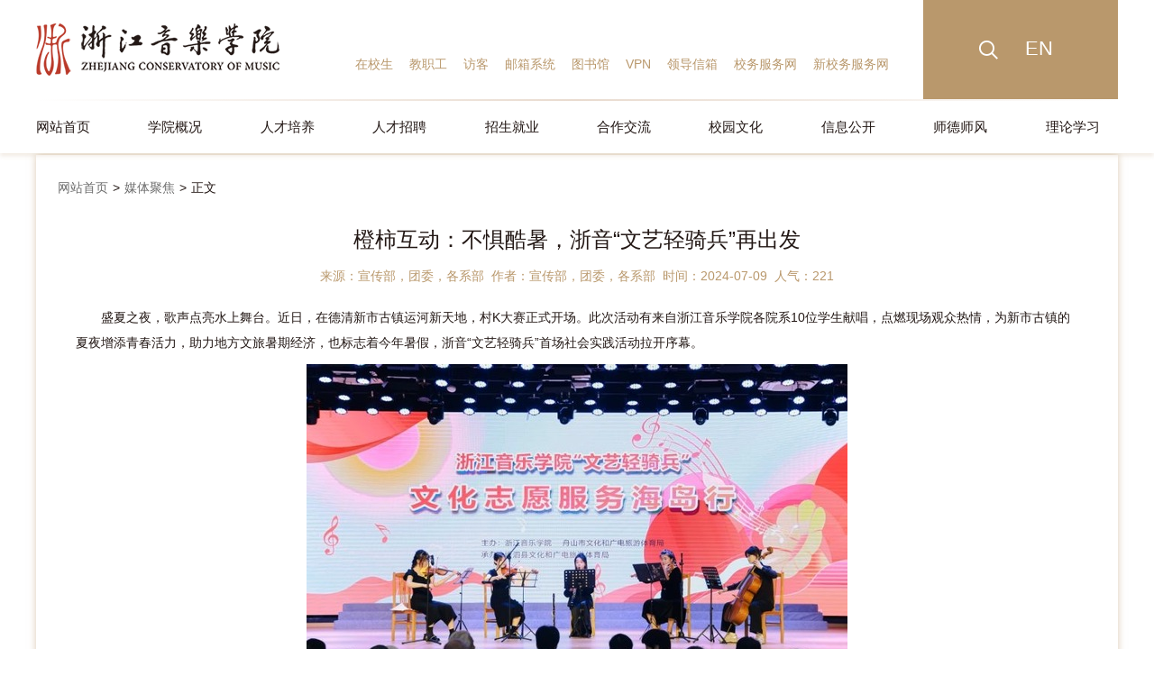

--- FILE ---
content_type: text/html
request_url: https://zjcm.edu.cn/zyxww/mtjj/202407/39469.html
body_size: 5467
content:
<!DOCTYPE html>

<html>

<head lang="zh-CN">
  <meta charset="UTF-8" />
  <meta http-equiv="X-UA-Compatible" content="IE=edge" />
  <meta name="viewport" content="width=device-width, initial-scale=1.0" />
  <meta name="applicable-device" content="pc,mobile" />
  <meta name="keywords" content="浙江音乐学院,浙音" />
  <meta name="description"
    content="浙江音乐学院是由教育部于2016年3月1日批准成立的公办全日制普通本科高校，以本科教育为主，同时承担研究生培养任务。由浙江省人民政府举办，省文化厅主管。联系电话:0571-89808000" />
  <title>
     橙柿互动：不惧酷暑，浙音&ldquo;文艺轻骑兵&rdquo;再出发 - 媒体聚焦- 浙江音乐学院 
  </title>
  <link rel="shortcut icon" href="/images/favicon.ico" />
  

  <link rel="stylesheet" href="/iconfont/iconfont.css" />
  <link href="/css/base.css" rel="stylesheet" />
  <link href="/css/style.css" rel="stylesheet" />

  <script src="/js/iepoint.js"></script>
  <script src="/js/rem.js"></script>
  <script src="/js/sea-debug.js"></script>
  <script src="/js/seaConfig.js"></script>

  <link rel="stylesheet" href="https://g.alicdn.com/de/prismplayer/2.8.2/skins/default/aliplayer-min.css" />
  <link href="/css/style.css" rel="stylesheet" type="text/css">
  <script charset="utf-8" type="text/javascript" src="https://g.alicdn.com/de/prismplayer/2.8.2/aliplayer-min.js">
  </script>
  
</head>

<body>
  <!-- 头部 -->
   <div id="header">
  <div class="header-container">
    <div class="left-container">
      <div class="app-form">
        <form action="https://www3.zjcm.edu.cn/enss/search/" target="_blank" class="form">
          <input type="search" name="keyword" class="inp" required="required" />
          <input type="hidden" name="site_id" value="1" />
          <button class="iconfont icon-search" type="submit"></button>
        </form>
      </div>
      <!-- logo -->
      <a href="/" class="logo">
        <img class="img" src="/images/logo.png" />
        <!-- <img class="yinzhang" src="/images/yinzhang.png" /> -->
      </a>

      <div class="top-container">
        <!-- id改 -->
        <ul class="menu-list">
                    <li class="menu-item">
            <!-- target改 -->
            <a href="/mhwz/zxs/index.html" class="menu-link"
              target="_parent">在校生</a>
          </li>
 
                    <li class="menu-item">
            <!-- target改 -->
            <a href="/mhwz/jzg/index.html" class="menu-link"
              target="_parent">教职工</a>
          </li>
 
                    <li class="menu-item">
            <!-- target改 -->
            <a href="/mhwz/fk/index.html" class="menu-link"
              target="_parent">访客</a>
          </li>
 
                    <li class="menu-item">
            <a href="javascript:void(0);" class="menu-link">邮箱系统</a>

            <ol class="child-list">
                            <li class="child-item">
                <a href="http://mail.zjcm.edu.cn/" class="child-link"
                  target="_blank">教工邮箱</a>
              </li>
                            <li class="child-item">
                <a href="http://mail.stu.zjcm.edu.cn/" class="child-link"
                  target="_blank">学生邮箱</a>
              </li>
                          </ol>
          </li>
                    <li class="menu-item">
            <!-- target改 -->
            <a href="http://lib.zjcm.edu.cn/" class="menu-link"
              target="_blank">图书馆</a>
          </li>
 
                    <li class="menu-item">
            <!-- target改 -->
            <a href="https://webvpn.zjcm.edu.cn/" class="menu-link"
              target="_blank">VPN</a>
          </li>
 
                    <li class="menu-item">
            <!-- target改 -->
            <a href="https://www.zjcm.edu.cn/xywz/ldxx/" class="menu-link"
              target="_blank">领导信箱</a>
          </li>
 
                    <li class="menu-item">
            <!-- target改 -->
            <a href="http://xxmh.zjcm.edu.cn/other/" class="menu-link"
              target="_blank">校务服务网</a>
          </li>
 
                    <li class="menu-item">
            <!-- target改 -->
            <a href="https://portal-mh.zjcm.edu.cn/" class="menu-link"
              target="_blank">新校务服务网</a>
          </li>
 
          <li class="menu-item menu-en">
            <a href="https://english.zjcm.edu.cn/" target="_blank" class="menu-link">EN</a>
          </li>
        </ul>
      </div>

      <div class="bottom-container">
        <ul class="menu-list">
          <li class="menu-item">
            <a href="/" class="menu-link">网站首页</a>
          </li>
                    <li class="menu-item">
            <a href="javascript:void(0);" class="menu-link">学院概况</a>
            <ol class="child-list">
              
              <li class="child-item">
                <a href="/xywz/zygk/xyjj/index.html" class="child-link"
                  target="_parent">学院简介</a>
              </li>

              
              <li class="child-item">
                <a href="/xywz/zygk/xyzc/index.html" class="child-link"
                  target="_parent">学院章程</a>
              </li>

              
              <li class="child-item">
                <a href="/xywz/zygk/xrld/index.html" class="child-link"
                  target="_parent">现任领导</a>
              </li>

              
              <li class="child-item">
                <a href="/xywz/zygk/jgsz/index.html" class="child-link"
                  target="_parent">机构设置</a>
              </li>

              
              <li class="child-item">
                <a href="/xywz/zygk/xyfg/index.html" class="child-link"
                  target="_parent">校园风光</a>
              </li>

              
              <li class="child-item">
                <a href="/xywz/zygk/xydt/index.html" class="child-link"
                  target="_parent">校园地图</a>
              </li>

              
              <li class="child-item">
                <a href="/xywz/zygk/xyjs/index.html" class="child-link"
                  target="_parent">校园精神</a>
              </li>

                          </ol>
          </li>
                    <li class="menu-item">
            <a href="javascript:void(0);" class="menu-link">人才培养</a>
            <ol class="child-list">
              
              <li class="child-item">
                <a href="https://www.zjcm.edu.cn/wdxy/" class="child-link"
                  target="_blank">五大学院</a>
              </li>

              
              <li class="child-item">
                <a href="https://jwc.zjcm.edu.cn/" class="child-link"
                  target="_blank">本科生教育</a>
              </li>

              
              <li class="child-item">
                <a href="/xywz/rcpy/yjsjy/index.html" class="child-link"
                  target="_parent">研究生教育</a>
              </li>

              
              <li class="child-item">
                <a href="http://yysq.zjcm.edu.cn:82/home" class="child-link"
                  target="_blank">继续教育</a>
              </li>

              
              <li class="child-item">
                <a href="/xywz/rcpy/szdw/index.html" class="child-link"
                  target="_parent">师资队伍</a>
              </li>

                          </ol>
          </li>
                    <li class="menu-item">
            <a href="javascript:void(0);" class="menu-link">人才招聘</a>
            <ol class="child-list">
              
              <li class="child-item">
                <a href="/xywz/rczp/rczp/index.html" class="child-link"
                  target="_parent">招聘公告</a>
              </li>

              
              <li class="child-item">
                <a href="http://renshi.zjcm.edu.cn:8000" class="child-link"
                  target="_blank">招聘报名</a>
              </li>

                          </ol>
          </li>
                    <li class="menu-item">
            <a href="javascript:void(0);" class="menu-link">招生就业</a>
            <ol class="child-list">
              
              <li class="child-item">
                <a href="/xywz/zsjy/zsw/index.html" class="child-link"
                  target="_parent">招生网</a>
              </li>

              
              <li class="child-item">
                <a href="https://xgb.zjcm.edu.cn/" class="child-link"
                  target="_blank">就业网</a>
              </li>

                          </ol>
          </li>
                    <li class="menu-item">
            <a href="javascript:void(0);" class="menu-link">合作交流</a>
            <ol class="child-list">
              
              <li class="child-item">
                <a href="/xywz/hzjl/gjjl/index.html" class="child-link"
                  target="_parent">国际（港澳台）交流</a>
              </li>

              
              <li class="child-item">
                <a href="/xywz/hzjl/gnjl/index.html" class="child-link"
                  target="_parent">国内交流</a>
              </li>

                          </ol>
          </li>
                    <li class="menu-item">
            <a href="javascript:void(0);" class="menu-link">校园文化</a>
            <ol class="child-list">
              
              <li class="child-item">
                <a href="/xywz/xywh/xsjl/index.html" class="child-link"
                  target="_parent">学术交流</a>
              </li>

              
              <li class="child-item">
                <a href="/xywz/xywh/ychd/index.html" class="child-link"
                  target="_parent">演出活动</a>
              </li>

              
              <li class="child-item">
                <a href="https://www.zjcm.edu.cn/jsgzb/zyr/index.html" class="child-link"
                  target="_parent">浙音风采</a>
              </li>

              
              <li class="child-item">
                <a href="/xywz/xywh/zysp/index.html" class="child-link"
                  target="_blank">视频集锦</a>
              </li>

              
              <li class="child-item">
                <a href="/xywz/xywh/ysyyh/index.html" class="child-link"
                  target="_parent">云上音乐会</a>
              </li>

              
              <li class="child-item">
                <a href="/xywz/xywh/fwzn/index.html" class="child-link"
                  target="_parent">服务指南</a>
              </li>

                          </ol>
          </li>
                    <li class="menu-item">
            <a href="https://xxgk.zjcm.edu.cn" class="menu-link"
              target="_blank"> 信息公开</a>
          </li>
                    <li class="menu-item">
            <a href="https://www.zjcm.edu.cn/jsgzb/" class="menu-link"
              target="_blank">师德师风</a>
          </li>
                    <li class="menu-item">
            <a href="https://www.zjcm.edu.cn/zyxww/xx20d/index.html" class="menu-link"
              target="_parent">理论学习</a>
          </li>
          
        </ul>
      </div>
    </div>
    <div class="right-container">
      <div class="con">
        <form action="https://www3.zjcm.edu.cn/enss/search/" target="_blank" class="form">
          <input type="search" name="keyword" class="inp" required="required" />
          <input type="hidden" name="site_id" value="1" />
          <button class="iconfont icon-search" type="submit"></button>
        </form>
        <a href="https://english.zjcm.edu.cn/" target="_blank" class="lang">EN</a>
      </div>
    </div>
    <!-- 移动端菜单开关 -->
    <div class="menu-switch">
      <i class="iconfont icon-menu"></i>
      <i class="iconfont icon-menu_close"></i>
    </div>
  </div>
</div> 
  <!-- 身体 -->
  

<div id="main" class="detail">
  <!-- 面包屑 -->

  <div class="crumb no-print">
    <ul>
      <li>
        <a href="/">网站首页</a>
      </li>

      <li>
        <a href="/zyxww/mtjj/index.html">媒体聚焦</a>
      </li>

      <li>
        <a href="javasctipt:void(0);">正文</a>
      </li>
    </ul>
  </div>

  <!-- 标题 -->

  <div class="title-container">
    <p class="title">
      橙柿互动：不惧酷暑，浙音&ldquo;文艺轻骑兵&rdquo;再出发    </p>

    <p class="sub-title-container">
            <span class="sub-title">来源：宣传部，团委，各系部</span>
            <span class="sub-title">作者：宣传部，团委，各系部</span>
            <span class="sub-title">时间：2024-07-09</span>
      <span class="sub-title">人气：<img src="" alt="" /></span>
    </p>
  </div>
  <!-- 内容 -->

  <div class="content">
    <!DOCTYPE html>
<html>
<head>
</head>
<body>
<p style="text-indent: 2em;">盛夏之夜，歌声点亮水上舞台。近日，在德清新市古镇运河新天地，村K大赛正式开场。此次活动有来自浙江音乐学院各院系10位学生献唱，点燃现场观众热情，为新市古镇的夏夜增添青春活力，助力地方文旅暑期经济，也标志着今年暑假，浙音&ldquo;文艺轻骑兵&rdquo;首场社会实践活动拉开序幕。&nbsp;</p>
<p style="text-align: center;"><a href="/attachment/20240710/81f74d480f95dac1412fe3f5e8b4e805.jpeg" target="_blank" rel="noopener"><img class="wscnph" src="/attachment/20240710/81f74d480f95dac1412fe3f5e8b4e805/600.jpeg" /></a></p>
<p style="text-align: center;"><a href="/attachment/20240710/0a7bc5bb68b8d1e42939bc5b7ec48f13.jpeg" target="_blank" rel="noopener"><img class="wscnph" src="/attachment/20240710/0a7bc5bb68b8d1e42939bc5b7ec48f13/600.jpeg" /></a></p>
<p style="text-align: center;"><a href="/attachment/20240710/a3fdb699b0950a6d26c8b177da4299ea.jpeg" target="_blank" rel="noopener"><img class="wscnph" src="/attachment/20240710/a3fdb699b0950a6d26c8b177da4299ea/600.jpeg" /></a></p>
<p style="text-indent: 2em;">浙江音乐学院2024年&ldquo;文艺轻骑兵&rdquo;暑期社会实践团共有近40支队伍，1000多名学生。他们奔赴全省11个地市，以及青海、四川、江苏等多个省外地市开展实践活动。年轻学子们带着一身所学，走向社会、走进基层，开展文艺赋美、艺术普及、社会美育、文艺宣讲等活动，将艺术送到田间地头，种进人民群众心田。</p>
<p style="text-align: center;"><a href="/attachment/20240710/1fcb70806d86cd57f0dc76c23af18ca3.jpeg" target="_blank" rel="noopener"><img class="wscnph" src="/attachment/20240710/1fcb70806d86cd57f0dc76c23af18ca3/600.jpeg" /></a></p>
<p style="text-indent: 2em;">&ldquo;文艺轻骑兵&rdquo;是浙音暑期社会实践品牌，曾荣获团中央第六届志愿服务项目银奖、团中央&ldquo;三下乡&rdquo;社会实践优秀品牌项目等国家级、省市级奖项10余项，许多基层点位已与&ldquo;文艺轻骑兵&rdquo;建立长期合作、不断迭代升级。今年，浙音党委高度重视，&ldquo;文艺轻骑兵&rdquo;各分队精准对接地方需求，因地制宜、创新内容，实现了专业教师全覆盖，教学单位参与全覆盖，思政教育、创新创业赛事和思政宣讲孵化全覆盖。在师生的共同努力下，更多活动将串珠成链、星火燎原，&ldquo;文艺轻骑兵&rdquo;的旗帜在广袤基层的舞台上飘扬。</p>
<p style="text-align: center;"><a href="/attachment/20240710/70175dabff272c17f7e51913ab0e87e8.jpeg" target="_blank" rel="noopener"><img class="wscnph" src="/attachment/20240710/70175dabff272c17f7e51913ab0e87e8/600.jpeg" /></a></p>
<p style="text-indent: 2em;"><strong>新闻来源：<a href="https://web2.kbw.hbjt.com.cn/article/draft/share/203848?scene=1&amp;id=203848&amp;hbId=dXNwdWL4PBK8">https://web2.kbw.hbjt.com.cn/article/draft/share/203848?scene=1&amp;id=203848&amp;hbId=dXNwdWL4PBK8</a></strong></p>
</body>
</html>  </div>

  <!-- 返回 打印 -->

  <div class="back-print">
    <!-- <a onclick="window.history.go(-1);" class="btn">返回</a>

    <a href="javacript:void(0);" class="print btn" id="print_btn">打印</a> -->
  </div>

  <!-- prev next link -->

  <div class="links">
    
    <a href="/zyxww/mtjj/202407/39470.html" class="left-link">
      <i class="iconfont icon-sanjiaozuo"></i>

      <span>上一篇：中国教育在线：浙音&ldquo;文艺轻骑...</span>
    </a>

    
    <a href="/zyxww/mtjj/202407/39468.html" class="right-link">
      <span>下一篇：新浪浙江：暑期来临，浙音&ldquo;文...</span>

      <i class="iconfont icon-sanjiaoyou"></i>
    </a>

      </div>
</div>

<img src="/images/link.jpg" class="link-img" />

<script>
  seajs.use("/js/main", function (page) {
    page.init("detail");
  });
</script>


  <!-- 底部 -->
   <div id="footer">
	<div class="footer-container">
		 <div class="footer-text">
	<div class="content">
		<div class="img-container">
			<a href="http://bszs.conac.cn/sitename?method=show&id=DC2050DD8CDF6288E05310291AACA6E8" target="_black">
				<img src="/images/footer-1.png" class="footer-1" />
			</a>
		</div>
		<p class="text">浙江音乐学院党委宣传部负责维护</p>
		<p class="text">Copyright ©️浙江音乐学院</p>
		<p class="text">
			<a href="https://beian.miit.gov.cn/" target="_blank" class="text">浙ICP备14003590号-1</a>
		</p>
	</div>
	<div class="content">
		<p class="text">浙江省杭州市西湖区转塘街道浙音路1号</p>
		<p class="text">T / F 0571-89808000 / 89808000（传真）</p>
		<p class="text">邮编 310024</p>
	</div>
	<div class="en-footer">
		<p>Zheyin Rd, Zhuantang, Xihu District, Hangzhou, Zhejiang Province China.</p>
		<p>COPYRIGHT © 2016 ZJCM, ALL RIGHTS RESERVED.</p>
		<p>Tel: + 86-0571-89808000 Fax: +86 - 0571-89808000 ZIP: 310024.</p>
	</div>
</div>
<div class="qrcode">
	<div class="wechat">
		<img src="/images/wechat.jpg" class="img" />
		<span class="text">微信</span>
	</div>
	<div class="weibo">
		<img src="/images/weibo.jpg" class="img" />
		<span class="text">微博</span>
	</div>
	<div class="weibo douyin">
		<img src="/images/douyin.jpg" class="img" />
		<span class="text">抖音</span>
	</div>
	<div class="weibo bili">
		<img src="/images/bili.jpg" class="img" />
		<span class="text">bilibili</span>
	</div>
</div>	</div>
</div> 

  <i class="iconfont icon-huidaodingbu1 user-navigation"></i>
</body>

<!-- 站点访问统计 -->
<img src="https://www3.zjcm.edu.cn/search/statistics?id=1" style="display: none;" />

<!-- 百度统计 -->
<script>
  var _hmt = _hmt || [];
  (function () {
    var hm = document.createElement("script");
    hm.src = "https://hm.baidu.com/hm.js?d117de2ef95fc4c743fa17ec57714cb8";
    var s = document.getElementsByTagName("script")[0];
    s.parentNode.insertBefore(hm, s);
  })();
</script>

<!-- Matomo -->
<script>
  var _paq = window._paq = window._paq || [];
  /* tracker methods like "setCustomDimension" should be called before "trackPageView" */
  _paq.push(['trackPageView']);
  _paq.push(['enableLinkTracking']);
  (function () {
    var u = "//tongji.q-huan.cn/";
    _paq.push(['setTrackerUrl', u + 'matomo.php']);
    _paq.push(['setSiteId', '9']);
    var d = document, g = d.createElement('script'), s = d.getElementsByTagName('script')[0];
    g.async = true; g.src = u + 'matomo.js'; s.parentNode.insertBefore(g, s);
  })();
</script>
<!-- End Matomo Code -->

</html>

--- FILE ---
content_type: text/css
request_url: https://zjcm.edu.cn/css/base.css
body_size: 1198
content:
html,
body,
div,
span,
object,
li,
ul,
img iframe,
h1,
h2,
h3,
h4,
h5,
h6,
p,
pre,
a,
em,
img,
strong,
sub,
sup,
b,
i,
dl,
dt,
dd,
ol,
ul,
li,
fieldset,
form,
label,
legend,
article,
aside,
canvas,
details,
embed,
input,
figure,
figcaption,
footer,
header,
menu,
nav,
output,
ruby,
section,
summary,
time,
mark,
audio,
video {
	margin: 0;
	padding: 0;
	border: 0;
	outline: none;
	font-size: 100%;
	/* font-family: 'Helvetica Neue', Helvetica, 'PingFang SC', 'Hiragino Sans GB', 'Microsoft YaHei', '微软雅黑', Arial, sans-serif; */
	font-family: "微软雅黑", "宋体", "华文细黑", \5B8B\4F53, arial, sans-serif, "Helvetica Neue", Helvetica, "PingFang SC";
	box-sizing: border-box;
	color: #231815;
}

table,
tbody,
tfoot,
thead,
tr,
th,
td {
	margin: 0;
	padding: 0;
	border-collapse: collapse;
	border: 1px solid #333;
	font-size: 100%;
	font-family: "微软雅黑", "宋体", "华文细黑", \5B8B\4F53, arial, sans-serif, "Helvetica Neue", Helvetica, "PingFang SC";
	box-sizing: border-box;
	color: #231815;
}

li {
	list-style: none;
}

img {
	width: auto;
        max-width: 100%;
	border-width: 0 0 0 0;
}

a {
	text-decoration: none;
}

html,
body {
	min-height: 100%;
	width: 100%;
	overflow-x: hidden;
}

.page-list .banner-img {
	height: 0 !important;
}

/* @font-face {
	font-family: 'palatino';
	src: url('../fonts/Palatino.ttc');
} */

/* 分页 */
.current-page {
	float: right;
}

.current-page>span {
	font-size: 14px;
	float: left;
	line-height: 30px;
}

.current-page>span>i {
	display: none;
	font-size: 14px;
	line-height: 30px;
	font-style: normal;
	color: #b9986c;
}

.current-page>span>input {
	width: 50px;
	height: 32px;
	text-align: center;
}

#jump-page {
	transition: background 0.3s ease;
	-webkit-transition: background 0.3s ease;
	-moz-transition: background 0.3s ease;
	-ms-transition: background 0.3s ease;
	-o-transition: background 0.3s ease;
	height: 32px;
	padding: 0 10px;
	cursor: pointer;
	background: #fff;
	border: 1px solid #b9986c;
	color: #b9986c;
}

#jump-page:hover {
	background: #b9986c;
	color: #fff;
}

#all_page {
	margin-left: 10px;
	margin-right: 10px;
	line-height: 32px;
	color: #b9986c;
}

#jump-value {
	width: 60px;
	height: 32px;
	cursor: pointer;
	background: #fff;
	border: 1px solid #b9986c;
	color: #b9986c;
}

.current-container {
	float: left;
}

.current-container li span {
	display: block;
	font-size: 30px;
	line-height: 0.4rem;
	margin: 0 5px 0 5px;
	cursor: pointer;
}

@media screen and (max-width: 960px) {
	#all_page {
		display: block;
		width: 100%;
		text-align: left;
		margin-bottom: 8px;
	}

	#main .pages .current-page>ul>li {
		/* margin-top: 10px; */
		margin-bottom: 10px;
	}

	#main .pages .current-page>ul>li {
		display: none;
	}

	#main .pages .current-page>ul>li:first-of-type,
	#main .pages .current-page>ul>li:last-of-type {
		display: block;
	}

	.current-container .float-left:first-of-type,
	.current-container .float-left:last-of-type {
		margin-left: 10px;
	}

	.current-page>span>i {
		display: inline;
		margin-left: 15px;
	}
}


/* 播放器 */
.prism-time-display span {
	color: #fff;
}

.prism-setting-list .prism-setting-item .setting-content span {
	color: #fff;
}

.prism-setting-selector .header span {
	color: #fff;
}

.prism-setting-selector .selector-list li span {
	color: #fff;
}

--- FILE ---
content_type: text/css
request_url: https://zjcm.edu.cn/css/style.css
body_size: 15094
content:
.clear {
	content: '';
	visibility: hidden;
	display: block;
	clear: both;
}

.transi {
	-webkit-transition: all 0.3s;
	transition: all 0.3s;
}

.text-line {
	content: '';
	display: block;
	width: 0;
	height: 1px;
	background: #8d643b;
	position: absolute;
	left: 50%;
	bottom: 0;
	-webkit-transform: translateX(-50%);
	-ms-transform: translateX(-50%);
	transform: translateX(-50%);
	-webkit-transition: all 0.3s;
	transition: all 0.3s;
}

/* 如果页面加载没有，JS生成的，如果需要click事件需要加上指针属性。手机端 */
.user-navigation {
	cursor: pointer;
}

#header,
#news-header {
	width: 100%;
	position: relative;
	z-index: 1;
	background: #fff;
	box-shadow: 0px 3px 5px rgba(185, 152, 108, 0.2);
}

#header .header-container,
#news-header .header-container {
	width: 1200px;
	height: 170px;
	margin: 0 auto;
}

#header .left-container,
#news-header .left-container {
	float: left;
	width: 984px;
	height: 100%;
	padding-left: 0;
	position: relative;
}

#header .left-container .logo,
#news-header .left-container .logo {
	position: absolute;
	top: 26px;
	z-index: 99;
}

#header .left-container .logo .img,
#news-header .left-container .logo .img {
	width: auto;
	height: 58px;
}

#header .left-container .logo-text,
#news-header .left-container .logo-text {
	font-size: 20px;
	position: absolute;
	top: 40px;
	left: 290px;
}

#header .left-container .top-container,
#news-header .left-container .top-container {
	width: 100%;
	height: 110px;
	position: relative;
	z-index: 2;
}

#header .left-container .top-container .menu-list,
#news-header .left-container .top-container .menu-list {
	/* overflow: hidden; */
	position: absolute;
	bottom: 29px;
	right: 20px;
}

#header .left-container .top-container .menu-list .menu-item,
#news-header .left-container .top-container .menu-list .menu-item {
	position: relative;
	float: left;
	margin-right: 18px;
}

#header .left-container .top-container .menu-list .menu-en,
#news-header .left-container .top-container .menu-list .menu-en {
	display: none;
}

#header .left-container .top-container .menu-list .menu-item .menu-link,
#news-header .left-container .top-container .menu-list .menu-item .menu-link {
	font-size: 14px;
	display: block;
	color: #b9986c;
	-webkit-transition: all 0.3s;
	transition: all 0.3s;
}

#header .left-container .top-container .menu-list .menu-item .menu-link:hover,
#news-header .left-container .top-container .menu-list .menu-item .menu-link:hover {
	color: #231815;
}

#header .left-container .top-container .menu-list .menu-item .child-list,
#news-header .left-container .top-container .menu-list .menu-item .child-list {
	display: none;
	position: absolute;
	top: 24px;
	left: -5px;
	background: rgba(255, 255, 255, 0.8);
	-webkit-box-shadow: 0 0 0.3rem rgb(185 152 108 / 50%);
	box-shadow: 0 0 0.3rem rgb(185 152 108 / 50%);
	padding: 0 5px;
}

#header .left-container .top-container .menu-list .menu-item .child-list li a,
#news-header .left-container .top-container .menu-list .menu-item .child-list li a {
	display: block;
	font-size: 14px;
	line-height: 32px;
	color: #231815;
	white-space: nowrap;
	transition: color 0.3s;
	-webkit-transition: color 0.3s;
	-moz-transition: color 0.3s;
	-ms-transition: color 0.3s;
	-o-transition: color 0.3s;
}

#header .left-container .top-container .menu-list .menu-item .child-list li a:hover,
#news-header .left-container .top-container .menu-list .menu-item .child-list li a:hover {
	color: #b9986c;
}

#header .left-container .bottom-container,
#news-header .left-container .bottom-container {
	width: 1200px;
}

#header .left-container .bottom-container::before,
#news-header .left-container .bottom-container::before {
	content: '';
	position: relative;
	top: 0;
	display: block;
	width: 100%;
	height: 2px;
	background-image: -webkit-gradient(linear, right top, left top, from(#ffffff), color-stop(#e9dbcf), to(#ffffff));
	background-image: linear-gradient(-90deg, #ffffff, #e9dbcf, #ffffff);
}

#header .left-container .bottom-container .menu-list,
#news-header .left-container .bottom-container .menu-list {
	/* width: 100%; */
	/* width: 1282px; */
	width: 1244px;
	display: -webkit-box;
	display: -ms-flexbox;
	display: flex;
	-webkit-box-pack: justify;
	-ms-flex-pack: justify;
	justify-content: space-between;
	-webkit-box-align: center;
	-ms-flex-align: center;
	align-items: center;
}

#header .left-container .bottom-container .menu-list::after,
#news-header .left-container .bottom-container .menu-list::after {
	content: '';
	visibility: hidden;
	display: block;
	clear: both;
}

#header .left-container .bottom-container .menu-list .menu-item,
#news-header .left-container .bottom-container .menu-list .menu-item {
	float: left;
	margin-right: 0;
	position: relative;
}

#header .left-container .bottom-container .menu-list .menu-item:hover .child-list .child-item,
#news-header .left-container .bottom-container .menu-list .menu-item:hover .child-list .child-item {
	height: 40px;
}

#header .left-container .bottom-container .menu-list .menu-item .menu-link,
#news-header .left-container .bottom-container .menu-list .menu-item .menu-link {
	display: block;
	font-size: 15px;
	color: #231815;
	line-height: 58px;
	-webkit-transition: all 0.3s;
	transition: all 0.3s;
}

#header .left-container .bottom-container .menu-list .menu-item .menu-link:hover,
#news-header .left-container .bottom-container .menu-list .menu-item .menu-link:hover {
	color: #b9986c;
}

#header .left-container .bottom-container .child-list,
#news-header .left-container .bottom-container .child-list {
	position: absolute;
	left: 50%;
	-webkit-transform: translateX(-50%);
	-ms-transform: translateX(-50%);
	transform: translateX(-50%);
	background: rgba(255, 255, 255, 0.8);
	-webkit-box-shadow: 0 0 0.3rem rgba(185, 152, 108, 0.5);
	box-shadow: 0 0 0.3rem rgba(185, 152, 108, 0.5);
}

#header .left-container .bottom-container .child-list::after,
#news-header .left-container .bottom-container .child-list::after {
	content: '';
	visibility: hidden;
	display: block;
	clear: both;
}

#header .left-container .bottom-container .child-list .child-item,
#news-header .left-container .bottom-container .child-list .child-item {
	display: block;
	margin: 0 0.5rem;
	height: 0;
	overflow: hidden;
	-webkit-transition: all 0.3s;
	transition: all 0.3s;
}

#header .left-container .bottom-container .child-list .child-item .child-link,
#news-header .left-container .bottom-container .child-list .child-item .child-link {
	display: block;
	font-size: 14px;
	line-height: 40px;
	color: #231815;
	white-space: nowrap;
	-webkit-transition: all 0.3s;
	transition: all 0.3s;
}

#header .left-container .bottom-container .child-list .child-item .child-link:hover,
#news-header .left-container .bottom-container .child-list .child-item .child-link:hover {
	color: #b9986c;
}

#header .right-container,
#news-header .right-container {
	float: right;
	width: 216px;
	height: 110px;
	background: #b9986c;
	text-align: center;
	position: relative;
	z-index: 2;
}

#header .right-container .con,
#news-header .right-container .con {
	position: absolute;
	left: 50%;
	top: 49%;
	-webkit-transform: translate(-50%, -50%);
	-ms-transform: translate(-50%, -50%);
	transform: translate(-50%, -50%);
	width: 110px;
}

#header .right-container .form,
#news-header .right-container .form {
	float: left;
	position: relative;
	width: 40px;
	top: 3px;
}

#header .right-container .form:hover .inp,
#news-header .right-container .form:hover .inp {
	-webkit-appearance: none;
	width: 15rem;
	height: 40px;
	line-height: 40px;
	padding: 0 0.2rem;
	border: 1px solid #b9986c;
	opacity: 1;
	filter: alpha(100);
	/*IE6-IE7，数值是0-100的任意整数，0表示透明*/
	filter: 'progid:DXImageTransform.Microsoft.Alpha(opacity=100)';
	/*IE8，数值是0-100的任意整数，0表示透明*/
}

#header .right-container .form .inp,
#news-header .right-container .form .inp {
	-webkit-appearance: none;
	float: left;
	border: none;
	width: 0;
	/* height: 1rem;
  font-size: 0.5rem; */
	height: 40px;
	line-height: 40px;
	font-size: 15px;
	padding: 0;
	position: absolute;
	/* top: -0.2rem; */
	top: -10px;
	/* right: 1rem; */
	right: 40px;
	-webkit-transition: all 0.3s;
	transition: all 0.3s;
	opacity: 0;
	filter: alpha(0);
	/*IE6-IE7，数值是0-100的任意整数，0表示透明*/
	filter: 'progid:DXImageTransform.Microsoft.Alpha(opacity=0)';
	/*IE8，数值是0-100的任意整数，0表示透明*/
}

#header .right-container .form .icon-search,
#news-header .right-container .form .icon-search {
	float: left;
	color: #fff;
	background: transparent;
	border: none;
	cursor: pointer;
	padding: 0;
	/* width: 1rem;
  font-size: 0.65rem; */
	width: 40px;
	font-size: 22px;
	-webkit-transition: all 0.3s;
	transition: all 0.3s;
}

#header .right-container .form .icon-search:hover,
#news-header .right-container .form .icon-search:hover {
	color: #8d643b;
}

#header .right-container .lang,
#news-header .right-container .lang {
	float: left;
	color: #fff;
	cursor: pointer;
	/* margin-left: 0.9rem;
  font-size: 0.6rem; */
	margin-left: 20px;
	font-size: 22px;
	-webkit-transition: all 0.3s;
	transition: all 0.3s;
}

#header .right-container .lang:hover,
#news-header .right-container .lang:hover {
	color: #8d643b;
}

#header .menu-switch,
#news-header .menu-switch {
	display: none;
}

/* 添加置顶效果 */
#header,
#news-header {
	position: fixed;
	top: 0;
	z-index: 999;
}

/* 隐藏内容部分滚动条 */
#main {
	margin-top: 170px;
}

#main.scrollClass {
	overflow-x: hidden;
	overflow-y: scroll;
	scrollbar-width: none;
}

#main.scrollClass::-webkit-scrollbar {
	display: none;
}

#main.scrollClass {
	-ms-overflow-style: none;
}

/* 搜索手机端 */
.app-form {
	display: none;
}

@media screen and (max-width: 769px) {
	#header,
	#news-header {
		/* height: 1.75rem; */
		height: 3rem;
		margin-bottom: 0;
	}

	#header .header-container,
	#news-header .header-container {
		width: 100%;
		height: 100%;
	}

	#header .left-container .bottom-container .menu-list,
	#news-header .left-container .bottom-container .menu-list {
		width: 100%;
	}

	#header .left-container,
	#news-header .left-container {
		width: 90%;
		padding: 0;
		height: auto;
		-webkit-box-shadow: 0 0 0.3rem rgba(185, 152, 108, 0.5);
		box-shadow: 0 0 0.3rem rgba(185, 152, 108, 0.5);
		background: rgba(255, 255, 255, 0.9);
		position: absolute;
		top: 3rem;
		right: 0;
	}

	#header .left-container::after,
	#news-header .left-container::after {
		content: '';
		visibility: hidden;
		display: block;
		clear: both;
	}

	#header .left-container .logo,
	#news-header .left-container .logo {
		width: 18.75rem;
		height: 3rem;
		top: -3rem;
		left: -1.5rem;
		display: block;
	}

	#header .left-container .logo .img,
	#news-header .left-container .logo .img {
		/* width: 4.9rem; */
		width: 7rem;
		height: auto;
		position: absolute;
		top: 50%;
		left: 0.5rem;
		/* -webkit-transform: translate(-50%, -50%);
    -ms-transform: translate(-50%, -50%);
    transform: translate(-50%, -50%); */
		-webkit-transform: translate(0%, -50%);
		-ms-transform: translate(0%, -50%);
		transform: translate(0%, -50%);
	}

	#header .left-container .logo-text {
		display: none;
	}

	#news-header .left-container .logo-text {
		display: block !important;
		font-size: 16px;
		top: -44px;
		left: 6.6rem;
	}

	#header .left-container .top-container,
	#news-header .left-container .top-container {
		height: auto;
		overflow: inherit;
		float: left;
		width: 50%;
		display: none;
	}

	#header .left-container .top-container::after,
	#news-header .left-container .top-container::after {
		content: '';
		visibility: hidden;
		display: block;
		clear: both;
	}

	#header .left-container .top-container .menu-list,
	#news-header .left-container .top-container .menu-list {
		position: relative;
		float: left;
		bottom: 0;
		padding: 1rem 0;
		right: 0;
	}

	#header .left-container .top-container .menu-list::after,
	#news-header .left-container .top-container .menu-list::after {
		content: '';
		visibility: hidden;
		display: block;
		clear: both;
	}

	#header .left-container .top-container .menu-list .menu-item,
	#news-header .left-container .top-container .menu-list .menu-item {
		width: 100%;
		float: inherit;
		margin-right: 0;
	}
	#header .left-container .top-container .menu-list .menu-en,
	#news-header .left-container .top-container .menu-list .menu-en {
		display: block;
	}

	#header .left-container .top-container .menu-list .menu-item .menu-link,
	#news-header .left-container .top-container .menu-list .menu-item .menu-link {
		padding-left: 1rem;
		line-height: 2rem;
		font-size: 16px;
		white-space: nowrap;
	}

	#header .left-container .top-container .menu-list .menu-item .child-list,
	#news-header .left-container .top-container .menu-list .menu-item .child-list {
		position: relative;
		top: 0;
		left: 0;
		padding: 0 0.5rem;
	}

	#header .left-container .top-container .menu-list .menu-item .child-list li,
	#news-header .left-container .top-container .menu-list .menu-item .child-list li {
		height: 2rem;
	}

	#header .left-container .top-container .menu-list .menu-item .child-list li a,
	#news-header .left-container .top-container .menu-list .menu-item .child-list li a {
		line-height: 2rem;
	}

	#header .left-container .bottom-container,
	#news-header .left-container .bottom-container {
		float: right;
		height: auto;
		width: 50%;
		display: none;
	}

	#header .left-container .bottom-container::before,
	#news-header .left-container .bottom-container::before {
		display: none;
	}

	#header .left-container .bottom-container .menu-list,
	#news-header .left-container .bottom-container .menu-list {
		padding: 1rem 0;
		display: block;
	}

	#header .left-container .bottom-container .menu-list::after,
	#news-header .left-container .bottom-container .menu-list::after {
		content: '';
		visibility: hidden;
		display: block;
		clear: both;
	}

	#header .left-container .bottom-container .menu-list .menu-item,
	#news-header .left-container .bottom-container .menu-list .menu-item {
		width: 100%;
		float: inherit;
		margin-right: 0;
	}

	#header .left-container .bottom-container .menu-list .menu-item:hover .child-list .child-item,
	#news-header .left-container .bottom-container .menu-list .menu-item:hover .child-list .child-item {
		height: 2rem;
	}

	#header .left-container .bottom-container .menu-list .menu-item .menu-link,
	#news-header .left-container .bottom-container .menu-list .menu-item .menu-link {
		padding-left: 1rem;
		line-height: 2rem;
		color: #231815;
		white-space: nowrap;
		font-weight: 500;
	}

	#header .left-container .bottom-container .child-list,
	#news-header .left-container .bottom-container .child-list {
		width: 90%;
		position: inherit;
		background: rgba(255, 255, 255, 0.8);
		-webkit-box-shadow: 0 0 0.3rem rgba(185, 152, 108, 0.5);
		box-shadow: 0 0 0.3rem rgba(185, 152, 108, 0.5);
	}

	#header .left-container .bottom-container .child-list::after,
	#news-header .left-container .bottom-container .child-list::after {
		content: '';
		visibility: hidden;
		display: block;
		clear: both;
	}

	#header .left-container .bottom-container .child-list .child-item .child-link,
	#news-header .left-container .bottom-container .child-list .child-item .child-link {
		/* font-size: 14px; */
		line-height: 2rem;
	}

	#header .right-container,
	#news-header .right-container {
		display: none;
	}

	#header .menu-switch,
	#news-header .menu-switch {
		display: block;
		position: absolute;
		z-index: 999;
		height: 3rem;
		right: 0;
	}

	#header .menu-switch .iconfont,
	#news-header .menu-switch .iconfont {
		position: absolute;
		top: 50%;
		-webkit-transform: translateY(-50%);
		-ms-transform: translateY(-50%);
		transform: translateY(-50%);
		right: -0.3rem;
		color: #b9986c;
		font-size: 1rem;
		padding: 0 1rem;
	}

	#header .menu-switch .icon-menu_close,
	#news-header .menu-switch .icon-menu_close {
		display: none;
	}

	#main {
		margin-top: 3rem;
	}

	/* 搜索手机端 */
	.app-form {
		display: none;
		overflow: hidden;
	}

	.app-form .form .inp {
		cursor: pointer;
		-webkit-appearance: none;
		display: block;
		width: 88%;
		height: 30px;
		outline: none;
		border: none;
		font-size: 14px;
		padding: 0 10px;
		background-color: #eee;
		float: left;
	}

	.app-form .form .icon-search {
		cursor: pointer;
		-webkit-appearance: none;
		display: block;
		width: 12%;
		height: 30px;
		outline: none;
		border: none;
		font-size: 16px;
		background-color: #b9986c;
		color: #fff;
		float: left;
	}
}

#footer {
	width: 100%;
	background: #b9986c;
	overflow: hidden;
	position: relative;
}

#footer .footer-container {
	/* padding: 1rem 2.5rem; */
	overflow: hidden;
	padding: 1rem 0;
	width: 1200px;
	margin: 0 auto;
}

#footer .footer-container .img-container {
	float: left;
}

#footer .footer-container .img-container .footer-1 {
	margin-right: 1rem;
}

#footer .footer-container .content {
	float: left;
	width: 50%;
}

#footer .footer-container .content .text {
	font-size: 14px;
	color: #67492a;
	/* line-height: 0.8rem; */
	line-height: 21px;
}

#footer .footer-container .qrcode {
	float: right;
}

#footer .footer-container .qrcode .wechat,
#footer .footer-container .qrcode .weibo {
	float: left;
	margin-right: 1rem;
	text-align: center;
}

#footer .footer-container .qrcode .wechat .text,
#footer .footer-container .qrcode .weibo .text {
	color: #fff;
	font-size: 14px;
	display: block;
}

#footer .footer-container .qrcode .wechat .img,
#footer .footer-container .qrcode .weibo .img {
	/* width: 2.9rem; */
	width: 78px;
	display: inline-block;
}

/* 新增 */
#footer .footer-container .en-footer {
	width: 100%;
	float: left;
	margin-left: 50px;
	padding-left: 1rem;
}

#footer .footer-container .en-footer p {
	font-size: 14px;
	color: #67492a;
	line-height: 21px;
}

#footer .footer-container .footer-text {
	width: 60%;
	float: left;
}

#footer .footer-container .qrcode .bili {
	margin-right: 0;
}

@media screen and (max-width: 769px) {
	#footer .footer-container {
		padding: 1rem 1rem;
		width: 100%;
	}

	#footer .footer-container .content {
		width: 100%;
		margin-bottom: 1rem;
	}

	#footer .footer-container .content:nth-of-type(2) {
		padding-left: 72px;
	}

	#footer .footer-container .qrcode {
		width: 100%;
	}

	#footer .footer-container .qrcode .wechat,
	#footer .footer-container .qrcode .weibo {
		/* width: 50%; */
		width: 25%;
		float: left;
		margin-right: 0;
	}

	/* 新增 */
	#footer .footer-container .en-footer {
		width: 100%;
		padding-right: 1rem;
	}

	#footer .footer-container .footer-text {
		width: 100%;
		margin-bottom: 1rem;
	}
}

#index {
	width: 100%;
	min-height: auto !important;
	overflow-x: hidden;
}

#index .top-container {
	height: 14.375rem;
	position: relative;
	/* overflow: hidden; */
	-webkit-transition: all 0.3s;
	transition: all 0.3s;
}

#index .top-container .top-img {
	display: block;
	width: 100%;
	height: 100%;
}

#index .top-container .top-text-logo {
	width: 1.9rem;
	position: absolute;
	left: 3.825rem;
	top: 1.1rem;
	display: block;
}

#index #slide-banner {
	width: 100%;
	/* height: 25rem; */
	/* height: calc(100vh - 4.3rem); */
	height: auto;
	/* 防止刷新轮播图溢出来 */
	max-height: 17rem;
	/* margin-bottom: 3.7rem; */
	margin-bottom: 44px;
	position: relative;
	overflow: hidden;
	/* padding: 0.3rem 0;
  top: -0.3rem; */
	z-index: 1;
}

#index #slide-banner .banner-viewport {
	width: 100%;
	/* height: 25rem; */
	/* height: calc(100vh - 4.3rem); */
	height: auto;
}

#index #slide-banner .slide-list {
	height: 100%;
	/* -webkit-transition: all 0.3s;
  transition: all 0.3s; */
}

/* #index #slide-banner .slide-list .slide-item {
  width: 48rem;
  height: 100%;
  float: left;
  position: relative;
} */
#index #slide-banner .slide-list .slide-item {
	width: 100%;
	height: 100%;
	float: left;
	position: relative;
}

/* #index #slide-banner .slide-list .slide-item .slide-link {
  float: right;
  width: 48rem;
  height: 100%;
  overflow: hidden;
  position: relative;
  -webkit-box-shadow: 0 0 0.3rem rgba(185, 152, 108, 0.9);
  box-shadow: 0 0 0.3rem rgba(185, 152, 108, 0.9);
} */
#index #slide-banner .slide-list .slide-item .slide-link {
	display: block;
	float: right;
	width: 100%;
	height: 100%;
	overflow: hidden;
	position: relative;
	-webkit-box-shadow: 0 0 0.3rem rgba(185, 152, 108, 0.9);
	box-shadow: 0 0 0.3rem rgba(185, 152, 108, 0.9);
}

#index #slide-banner .slide-list .slide-item .slide-link .slide-img {
	display: block;
	width: 100%;
	height: 100%;
	/* position: absolute;
  left: 50%;
  -webkit-transform: translateX(-50%);
  -ms-transform: translateX(-50%);
  transform: translateX(-50%); */
}

#index #slide-banner .banner-control-nav {
	position: absolute;
	bottom: 0.8rem;
	left: 50%;
	-webkit-transform: translateX(-50%);
	-ms-transform: translateX(-50%);
	transform: translateX(-50%);
	overflow: hidden;
}

#index #slide-banner .banner-control-nav li {
	float: left;
	margin-right: 0.25rem;
}

#index #slide-banner .banner-control-nav li a {
	display: block;
	width: 0.4rem;
	height: 0.4rem;
	border-radius: 50%;
	border: 1px solid #d9d9d9;
	cursor: pointer;
}

#index #slide-banner .banner-control-nav li a:last-of-type {
	margin-right: 0;
}

#index #slide-banner .banner-control-nav li a.banner-active {
	border-color: transparent;
	background: #d9d9d9;
}

#index #slide-banner .banner-direction-nav li {
	position: absolute;
	top: 50%;
	transform: translateY(-50%);
	-webkit-transform: translateY(-50%);
	-moz-transform: translateY(-50%);
	-o-transform: translateY(-50%);
	-ms-transform: translateY(-50%);
}

#index #slide-banner .banner-direction-nav li i {
	font-size: 24px;
	position: absolute;
	top: 50%;
	left: 50%;
	color: #fff;
	transform: translate(-50%, -50%);
	-webkit-transform: translate(-50%, -50%);
	-moz-transform: translate(-50%, -50%);
	-o-transform: translate(-50%, -50%);
	-ms-transform: translate(-50%, -50%);
}

#index #slide-banner .banner-direction-nav .banner-nav-prev {
	left: 2.58rem;
}

#index #slide-banner .banner-direction-nav .banner-nav-next {
	right: 2.58rem;
}

@media screen and (max-width: 960px) {
	#index #slide-banner .banner-direction-nav .banner-nav-prev {
		left: 1rem;
	}

	#index #slide-banner .banner-direction-nav .banner-nav-next {
		right: 1rem;
	}
}

#index #slide-banner .banner-direction-nav li a {
	transition: background 0.3s ease;
	-webkit-transition: background 0.3s ease;
	-moz-transition: background 0.3s ease;
	-ms-transition: background 0.3s ease;
	-o-transition: background 0.3s ease;
	display: block;
	width: 1.5rem;
	height: 1.5rem;
	border-radius: 50%;
	-webkit-border-radius: 50%;
	background: rgba(185, 152, 108, 0.6);
	color: #fff;
	line-height: 1.5rem;
	text-align: center;
	font-weight: normal;
	font-size: 1.2rem;
}

#index #slide-banner .banner-direction-nav li a:hover {
	background: rgba(185, 152, 108, 1);
}

#index .newList-direction-nav li {
	position: absolute;
	top: 50%;
	transform: translateY(-50%);
	-webkit-transform: translateY(-50%);
	-moz-transform: translateY(-50%);
	-o-transform: translateY(-50%);
	-ms-transform: translateY(-50%);
}

#index .newList-direction-nav .newList-nav-prev {
	left: 24px;
}

#index .newList-direction-nav .newList-nav-next {
	right: 24px;
}

#index .newList-direction-nav li a {
	transition: background 0.3s ease;
	-webkit-transition: background 0.3s ease;
	-moz-transition: background 0.3s ease;
	-ms-transition: background 0.3s ease;
	-o-transition: background 0.3s ease;
	display: block;
	width: 40px;
	height: 40px;
	line-height: 40px;
	font-size: 22px;
	border-radius: 50%;
	-webkit-border-radius: 50%;
	background: rgba(185, 152, 108, 0.6);
	color: #fff;
	text-align: center;
	font-weight: normal;
}

#index .newList-direction-nav li a i {
	font-size: 20px;
	position: absolute;
	top: 50%;
	left: 50%;
	transform: translate(-50%, -50%);
	-webkit-transform: translate(-50%, -50%);
	-moz-transform: translate(-50%, -50%);
	-o-transform: translate(-50%, -50%);
	-ms-transform: translate(-50%, -50%);
}

#index .newList-direction-nav li a:hover {
	background: rgba(185, 152, 108, 1);
}

#index .news.news-box-1 {
	/* width: 100%; */
	width: 1200px;
	height: 755px;
	/* margin-bottom: 0.8rem; */
	position: relative;
	z-index: 0;
	margin: 0 auto;
}

#index .news.news-box-1 .box-1 {
	/* width: 16.2rem; */
	width: 487px;
	height: 754px;
	/* min-height: 24.95rem; */
	background: #fff;
	z-index: 2;
	-webkit-box-shadow: 0 0 0.3rem rgba(185, 152, 108, 0.5);
	box-shadow: 0 0 0.3rem rgba(185, 152, 108, 0.5);
	padding: 10px 24px;
	text-align: right;
	position: absolute;
	right: 0;
	bottom: 0;
	top: 0;
}

#index .news.news-box-1 .box-1 .top-box::after {
	content: '';
	display: block;
	width: 100%;
	height: 2px;
	margin: 0.75rem 0;
	background-image: -webkit-gradient(linear, right top, left top, from(#ffffff), color-stop(#efe4dc), to(#ffffff));
	background-image: linear-gradient(-90deg, #ffffff, #efe4dc, #ffffff);
}

#index .news.news-box-1 .box-1 .list {
	width: 100%;
	/* margin-top: 30px; */
	margin-top: 28px;
	text-align: left;
}

#index .news.news-box-1 .box-1 .list .item {
	width: 100%;
}

#index .news.news-box-1 .box-1 .list .item .link {
	display: block;
	width: 100%;
	font-size: 16px;
	white-space: nowrap;
	text-overflow: ellipsis;
	overflow: hidden;
	line-height: 31px;
	color: #231815;
}

#index .news.news-box-1 .box-1 .list .item .link:hover {
	color: #b9986c;
}

#index .news.news-box-1 .box-1 .list .item .link:hover .info {
	color: #b9986c;
}

#index .news.news-box-1 .box-1 .list .item .link .date {
	color: #b9986c;
}

#index .news.news-box-1 .box-1 .list .item .link .info {
	color: #231815;
	-webkit-transition: all 0.3s;
	transition: all 0.3s;
}

#index .news.news-box-1 .box-1 .list .item .link .info::before {
	content: '-';
	display: inline;
	margin: 0 0.2rem;
}

#index .news.news-box-1 .box-1 .more {
	margin-top: 15px;
	/* background: #b9986c; */
	/* padding: 6px 24px; */
	padding: 6px 15px;
	color: #b9986c;
	text-shadow: 0 0 0.2rem rgba(0, 0, 0, 0);
}

#index .news.news-box-1 .box-2 {
	position: absolute;
	left: 0;
	top: 51px;
	/* top: 0; */
	/* width: 26rem; */
	width: 710px;
	/* min-height: 24.95rem; */
	height: 701px;
	/* height: 754px; */
	background: #b9986c;
	padding-left: 24px;
}

#index .news.news-box-1 .box-2 .title-text-container {
	width: 210px;
	/* min-height: 3.88rem; */
	height: 100px;
	background: #fff;
	position: relative;
	top: -50px;
	/* top:18px; */
	left: 0;
	padding-top: 15px;
	padding-bottom: 15px;
	padding-left: 30px;
}

#index .news.news-box-1 .box-2 .more {
	position: absolute;
	top: 20px;
	right: 28px;
}

#index .news.news-box-1 .box-2 .list {
	width: 658px;
	margin-top: -18px;
	/* margin-top: 34px; */
}

#index .news.news-box-1 .box-2 .list .item {
	width: 100%;
	/* height: 6.4rem; */
	height: 180px;
	padding-bottom: 18px;
	margin-bottom: 24px;
}

#index .news.news-box-1 .box-2 .list .item:last-of-type {
	margin-bottom: 0;
}

#index .news.news-box-1 .box-2 .list .item:last-of-type::after {
	display: none;
}

#index .news.news-box-1 .box-2 .list .item::after {
	content: '';
	margin-top: 18px;
	display: block;
	width: 100%;
	height: 2px;
	background-image: -webkit-gradient(linear, right top, left top, from(transparent), color-stop(#d7beaa), to(transparent));
	background-image: linear-gradient(-90deg, transparent, #d7beaa, transparent);
}

#index .news.news-box-1 .box-2 .list .item:hover .img-container .img {
	-webkit-transform: scale(1.1);
	-ms-transform: scale(1.1);
	transform: scale(1.1);
}

#index .news.news-box-1 .box-2 .list .item:hover .info-container .title {
	color: #866239;
}

#index .news.news-box-1 .box-2 .list .item .link {
	width: 100%;
	height: 100%;
	display: block;
	overflow: hidden;
}

#index .news.news-box-1 .box-2 .list .item .img-container {
	float: left;
	/* width: 10.15rem;
  height: 5.75rem; */
	width: 285px;
	height: 161px;
	position: relative;
	overflow: hidden;
	display: -webkit-box;
	display: -ms-flexbox;
	display: flex;
	-webkit-box-pack: center;
	-ms-flex-pack: center;
	justify-content: center;
	-webkit-box-align: center;
	-ms-flex-align: center;
	align-items: center;
}

#index .news.news-box-1 .box-2 .list .item .img-container .img {
	height: 100%;
	min-width: 100%;
	display: block;
	-webkit-transition: all 0.3s;
	transition: all 0.3s;
}

#index .news.news-box-1 .box-2 .list .item .info-container {
	float: right;
	height: 161px;
	overflow: hidden;
	width: 337px;
}

#index .news.news-box-1 .box-2 .list .item .info-container .date {
	font-size: 23px;
	color: #866239;
	margin-top: 6px;
}

#index .news.news-box-1 .box-2 .list .item .info-container .title {
	color: #fff;
	/* font-size: 0.8rem; */
	font-size: 17px;
	margin: 8px 0;
	-webkit-transition: all 0.3s;
	transition: all 0.3s;
	text-overflow: -o-ellipsis-lastline;
	overflow: hidden;
	text-overflow: ellipsis;
	display: -webkit-box;
	-webkit-line-clamp: 2;
	-webkit-box-orient: vertical;
}

#index .news.news-box-1 .box-2 .list .item .info-container .intro {
	text-overflow: -o-ellipsis-lastline;
	overflow: hidden;
	text-overflow: ellipsis;
	display: -webkit-box;
	-webkit-line-clamp: 2;
	-webkit-box-orient: vertical;
	font-size: 15px;
	color: #fff;
	line-height: 24px;
	margin-top: 18px;
}

#index .news.news-box-2 {
	/* width: 100%; */
	width: 590px;
	margin: 0 auto;
	margin-top: 45px;
	/* margin-bottom: 80px; */
	margin-bottom: 90px;
	position: relative;
}

@media screen and (min-width: 1440px) {
	#index .news.news-box-1 .box-1 .list {
		margin-top: 20px;
	}
}

#index .news.news-box-2 .title-text-container {
	width: 230px;
	height: 100px;
	background: #fff;
	position: relative;
	top: 0;
	left: 24px;
	padding-top: 15px;
	padding-bottom: 15px;
	padding-left: 30px;
	margin-bottom: 50px;
}

#index .news.news-box-2 .slide-container {
	position: relative;
	width: 100%;
	height: 442px;
}

/* 导航按钮 */
#index .news.news-box-2 .slide-container .newList-control-nav {
	margin-top: 20px;
	float: left;
	position: relative;
	left: 50%;
	transform: translateX(-50%);
	-webkit-transform: translateX(-50%);
	-moz-transform: translateX(-50%);
	-o-transform: translateX(-50%);
	-ms-transform: translateX(-50%);
}

#index .news.news-box-2 .slide-container .newList-control-nav li {
	float: left;
	margin-right: 20px;
}

#index .news.news-box-2 .slide-container .newList-control-nav li:last-of-type {
	margin-right: 0;
}

#index .news.news-box-2 .slide-container .newList-control-nav li a {
	transition: 0.3s ease;
	-webkit-transition: 0.3s ease;
	-moz-transition: 0.3s ease;
	-ms-transition: 0.3s ease;
	-o-transition: 0.3s ease;
	display: block;
	width: 40px;
	height: 2px;
	background: #54576f;
	cursor: pointer;
	opacity: 0;
	filter: alpha(0);
	/*IE6-IE7，数值是0-100的任意整数，0表示透明*/
	filter: 'progid:DXImageTransform.Microsoft.Alpha(opacity=0)';
	/*IE8，数值是0-100的任意整数，0表示透明*/
}

#index .news.news-box-2 .slide-container .newList-control-nav li a.showClass {
	opacity: 1;
	filter: alpha(100);
	/*IE6-IE7，数值是0-100的任意整数，0表示透明*/
	filter: 'progid:DXImageTransform.Microsoft.Alpha(opacity=100)';
	/*IE8，数值是0-100的任意整数，0表示透明*/
}

#index .news.news-box-2 .slide-container .newList-control-nav li a.newList-active {
	width: 100px;
	background: #b9986c;
}

#index .news.news-box-2 .slide-container .list {
	width: 120%;
	overflow: hidden;
	height: 100%;
}

#index .news.news-box-2 .slide-container .list .item {
	width: 271.5px !important;
	height: 100%;
	float: left;
	margin-right: 38px;
}

#index .news.news-box-2 .slide-container .list .item:last-of-type {
	margin-right: 0;
}

#index .news.news-box-2 .slide-container .list .item .link {
	display: block;
	width: 100%;
	height: 100%;
	position: relative;
}

#index .news.news-box-2 .slide-container .list .item .link .img {
	display: block;
	width: 100%;
	height: 100%;
}

#index .news.news-box-2 .slide-container .list .item .link .info-container {
	width: 252px;
	height: 0;
	background: #fff;
	padding: 0 15px;
	position: absolute;
	left: 50%;
	-webkit-transform: translateX(-50%);
	-ms-transform: translateX(-50%);
	transform: translateX(-50%);
	bottom: 0;
	border: none;
	overflow: hidden;
	-webkit-transition: all 0.3s;
	transition: all 0.3s;
}

#index .news.news-box-2 .slide-container .list .item .link .info-container .date {
	color: #b9986c;
	font-size: 14px;
	margin-bottom: 8px;
}

#index .news.news-box-2 .slide-container .list .item .link .info-container .title {
	color: #231815;
	font-size: 15px;
}

#index .news.news-box-2 .slide-container .list .item .link:hover .info-container {
	height: auto;
	padding: 15px;
	border-bottom: 1px solid #eee;
}

#index .news.news-box-2 .more {
	background: #b9986c;
	padding: 6px 24px;
	position: absolute;
	top: 58px;
	right: 24px;
}

#index .news.news-box-3 {
	/* width: 100%; */
	width: 1200px;
	/* height: 815px; */
	/* height: 750px; */
	height: 775px;
	background: #f2eae3;
	/* padding: 0 2.45rem; */
	margin: 0 auto;
}

#index .news.news-box-3 .title-text-container {
	width: 182px;
	height: 100px;
	background: #fff;
	position: relative;
	padding-top: 15px;
	padding-bottom: 15px;
	padding-left: 30px;
	margin-bottom: 15px;
}

#index .news.news-box-3 .left-container {
	position: relative;
	width: 770px;
	float: left;
	padding-left: 24px;
}

#index .news.news-box-3 .left-container .title-text-container {
	top: -56px;
	left: 0;
}

#index .news.news-box-3 .left-container .list-1 {
	width: 100%;
}

#index .news.news-box-3 .left-container .list-1 .item {
	width: 100%;
	height: 294px;
	position: relative;
	margin-bottom: 30px;
}

#index .news.news-box-3 .left-container .list-1 .item .img-container {
	position: relative;
	width: 424px;
	height: 240px;
	float: left;
}

#index .news.news-box-3 .left-container .list-1 .item .img-container .img {
	width: 100%;
	min-height: 100%;
	position: absolute;
	top: 50%;
	left: 50%;
	-webkit-transform: translate(-50%, -50%);
	-ms-transform: translate(-50%, -50%);
	transform: translate(-50%, -50%);
}

#index .news.news-box-3 .left-container .list-1 .item .info-container {
	float: right;
	width: 298px;
}

#index .news.news-box-3 .left-container .list-1 .item .info-container .title {
	display: block;
	font-size: 20px;
	color: #8b6239;
	margin-bottom: 15px;
	text-overflow: -o-ellipsis-lastline;
	overflow: hidden;
	text-overflow: ellipsis;
	display: -webkit-box;
	-webkit-line-clamp: 2;
	-webkit-box-orient: vertical;
}

#index .news.news-box-3 .left-container .list-1 .item .info-container .intro {
	font-size: 15px;
	/* font-size: 0.5rem; */
	color: #231815;
	line-height: 22px;
}

#index .news.news-box-3 .left-container .list-1 .item .other-container {
	/* width: 696px; */
	width: 620px;
	/* height: 150px; */
	height: 110px;
	background: #b9986c;
	/* background: #f2eae3; */
	position: absolute;
	bottom: 20px;
	right: 12px;
	z-index: 0;
	/* -webkit-box-shadow: 0 0 0.3rem rgba(185, 152, 108, 0.5);
  box-shadow: 0 0 0.3rem rgba(185, 152, 108, 0.5); */
}

#index .news.news-box-3 .left-container .list-1 .item .other-container .date {
	width: 100%;
	text-align: right;
	position: relative;
	color: #7f5532;
	/* text-shadow: 0 0 0.3rem rgba(0, 0, 0, 0.5); */
	height: 90px;
	/* line-height: 90px; */
	line-height: 160px;
	/* padding: 0 24px; */
	padding: 0 10px;
	font-size: 24px;
	padding-right: 42px;
	margin-top: -14px;
}

/* #index .news.news-box-3 .left-container .list-1 .item .other-container .date::after {
  content: "";
  display: block;
  position: absolute;
  bottom: -2px;
  width: 100%;
  height: 2px;
  background-image: -webkit-gradient(
    linear,
    right top,
    left top,
    from(transparent),
    color-stop(#ffffff),
    to(transparent)
  );
  background-image: linear-gradient(-90deg, transparent, #ffffff, transparent);
  display: none;
} */
#index .news.news-box-3 .left-container .list-1 .item .other-container .more {
	position: absolute;
	right: 24px;
	bottom: 18px;
	display: none;
}

#index .news.news-box-3 .left-container .list-2 {
	/* 15.1rem */
	width: 593px;
	/* margin-top: 48px; */
	margin-top: -6px;
	text-align: left;
}

#index .news.news-box-3 .left-container .list-2 .item {
	width: 100%;
}

#index .news.news-box-3 .left-container .list-2 .item .link {
	display: block;
	width: 100%;
	font-size: 16px;
	white-space: nowrap;
	text-overflow: ellipsis;
	overflow: hidden;
	line-height: 28px;
	color: #231815;
}

#index .news.news-box-3 .left-container .list-2 .item .link:hover {
	color: #b9986c;
}

#index .news.news-box-3 .left-container .list-2 .item .link:hover .info {
	color: #b9986c;
}

#index .news.news-box-3 .left-container .list-2 .item .link .date {
	color: #b9986c;
}

#index .news.news-box-3 .left-container .list-2 .item .link .info {
	color: #231815;
	-webkit-transition: all 0.3s;
	transition: all 0.3s;
}

#index .news.news-box-3 .left-container .list-2 .item .link .info::before {
	content: '-';
	display: inline;
	margin: 0 0.2rem;
	color: #231815;
}

#index .news.news-box-3 .left-container .more-1 {
	position: absolute;
	bottom: 0;
	right: 0;
	background: #b9986c;
	padding: 6px 20px;
}

#index .news.news-box-3 .right-container {
	position: relative;
	float: right;
	width: 400px;
	padding-right: 24px;
}

#index .news.news-box-3 .right-container .title-text-container {
	top: -56px;
	left: 0;
	width: 182px;
}

#index .news.news-box-3 .right-container .list {
	width: 100%;
	margin-top: -20px;
}

#index .news.news-box-3 .right-container .list .item {
	width: 100%;
	/* height: 276px; */
	height: 260px;
	overflow: hidden;
	/* margin-bottom: 42px; */
	margin-bottom: 50px;
}

#index .news.news-box-3 .right-container .list .item .link {
	display: block;
	width: 100%;
	height: 100%;
	position: relative;
}

#index .news.news-box-3 .right-container .list .item .link:hover .icon-play {
	/* background: #b9986c; */
	text-shadow: 0 0 0.5rem rgba(0, 0, 0, 0.5);
}

#index .news.news-box-3 .right-container .list .item .link .img {
	position: absolute;
	top: 50%;
	-webkit-transform: translateY(-50%);
	-ms-transform: translateY(-50%);
	transform: translateY(-50%);
	display: block;
	width: 100%;
	min-height: 100%;
}

#index .news.news-box-3 .right-container .list .item .link .icon-play {
	width: 82px;
	height: 82px;
	border-radius: 50%;
	/* background: rgba(185, 152, 108, 0.6); */
	position: absolute;
	top: 50%;
	left: 50%;
	-webkit-transform: translate(-50%, -50%);
	-ms-transform: translate(-50%, -50%);
	transform: translate(-50%, -50%);
	color: #fff;
	font-size: 50px;
	text-align: center;
	line-height: 82px;
	text-shadow: 0 0 0.5rem rgba(0, 0, 0, 0);
	-webkit-transition: all 0.3s;
	transition: all 0.3s;
}

/* 音乐播放器 */
#index .friendship {
	/* width: 100%; */
	width: 1200px;
	margin: 0 auto;
	/* height: 450px; */
	height: 350px;
	background: url('../images/link.jpg') no-repeat bottom;
	background-size: cover;
	position: relative;
	padding: 0 24px;
	z-index: 2;
}
/* 友情链接 */
#index .link-box {
	background: #f2eae3;
}
#index .link-box .dept-list {
	width: 100%;
	overflow: hidden;
}
#index .link-box .dept-list .dept-item {
	width: 25%;
	font-size: 16px;
	float: left;
	margin-bottom: 30px;
}
#index .link-box .dept-list .dept-item .menu-link {
	white-space: nowrap;
	cursor: pointer;
}
#index .link-box .dept-list .dept-item .menu-link:hover {
	color: #b9986c;
}
#index .link-box .dept-list .dept-item .menu-link::before {
	content: '•'; /* 添加圆点 */
	margin-right: 5px; /* 圆点和文本之间的距离 */
	color: black; /* 设置圆点的颜色 */
}
#index .friendship .title-text-container {
	width: 182px;
	height: 100px;
	/* min-height: 3.88rem; */
	background: #fff;
	position: relative;
	padding-top: 15px;
	padding-bottom: 15px;
	padding-left: 30px;
	margin-bottom: 15px;
	top: -45px;
}

#index .friendship .friendship-container {
	width: 89%;
	height: 6.75rem;
	background: #fff;
	position: absolute;
	top: 50%;
	left: 50%;
	-webkit-transform: translate(-50%, -50%);
	-ms-transform: translate(-50%, -50%);
	transform: translate(-50%, -50%);
	-webkit-box-shadow: 0 0 0.3rem rgba(185, 152, 108, 0.5);
	box-shadow: 0 0 0.3rem rgba(185, 152, 108, 0.5);
}

#index .friendship .friendship-container .title-text-container {
	width: 14%;
	height: 100%;
	padding-top: 0.5rem;
	padding-bottom: 0.5rem;
	float: left;
	padding-left: 0.675rem;
}

#index .friendship .friendship-container .link-list {
	float: right;
	width: 86%;
	height: 100%;
	position: relative;
}

#index .friendship .friendship-container .link-list .link-item {
	width: 100%;
	height: 20%;
}

#index .friendship .friendship-container .link-list .link-item.active .title-container {
	background: #fff;
}

#index .friendship .friendship-container .link-list .link-item.active .title-container .title {
	color: #b9986c;
}

#index .friendship .friendship-container .link-list .link-item.active .link-content {
	display: block;
}

#index .friendship .friendship-container .link-list .link-item .title-container {
	width: 13%;
	height: 100%;
	background: #b9986c;
	color: #fff;
	font-size: 0.6rem;
	position: relative;
	cursor: pointer;
	border: 1px solid #b9986c;
	border-top: none;
	border-bottom: none;
	-webkit-transition: all 0.3s;
	transition: all 0.3s;
}

#index .friendship .friendship-container .link-list .link-item .title-container .title {
	white-space: nowrap;
	position: absolute;
	top: 50%;
	left: 50%;
	-webkit-transform: translate(-50%, -50%);
	-ms-transform: translate(-50%, -50%);
	transform: translate(-50%, -50%);
}

#index .friendship .friendship-container .link-list .link-item .link-content {
	width: 87%;
	height: 6.75rem;
	overflow: hidden;
	overflow-y: auto;
	display: none;
	position: absolute;
	top: 0;
	right: 0;
}

#index .friendship .friendship-container .link-list .link-item .content {
	width: 100%;
	height: 100%;
	overflow: hidden;
}

#index .friendship .friendship-container .link-list .link-item .content .item {
	width: 25%;
	height: 20%;
	float: left;
	position: relative;
}

#index .friendship .friendship-container .link-list .link-item .content .item .link {
	font-size: 0.4rem;
	color: #231815;
	display: block;
	position: absolute;
	top: 50%;
	left: 1rem;
	-webkit-transform: translateY(-50%);
	-ms-transform: translateY(-50%);
	transform: translateY(-50%);
	-webkit-transition: all 0.3s;
	transition: all 0.3s;
}

#index .friendship .friendship-container .link-list .link-item .content .item .link:hover {
	color: #b9986c;
}

#index .friendship .friendship-container .link-list .link-item .content .item .link::before {
	content: '-';
	margin-right: 0.25rem;
}

#index .bgicon {
	/* position: absolute; */
	position: fixed;
	z-index: 0;
}

#index .bgicon.bgicon-1 {
	width: 8.25rem;
	/* top: -1.7rem; */
	top: 10%;
	/* right: -300px; */
	left: 0;
	opacity: 0.2;
	filter: alpha(20);
	/*IE6-IE7，数值是0-100的任意整数，0表示透明*/
	filter: 'progid:DXImageTransform.Microsoft.Alpha(opacity=20)';
	/*IE8，数值是0-100的任意整数，0表示透明*/
}

#index .bgicon.bgicon-2 {
	width: 24rem;
	/* bottom: -4.7rem; */
	bottom: 0%;
	/* left: -400px; */
	left: 0;
	opacity: 0.2;
	filter: alpha(20);
	/*IE6-IE7，数值是0-100的任意整数，0表示透明*/
	filter: 'progid:DXImageTransform.Microsoft.Alpha(opacity=20)';
	/*IE8，数值是0-100的任意整数，0表示透明*/
}

#index .bgicon.bgicon-3 {
	width: 16.85rem;
	/* bottom: -44rem; */
	bottom: 0;
	/* right: -600px; */
	right: 0;
	opacity: 0.2;
	filter: alpha(20);
	/*IE6-IE7，数值是0-100的任意整数，0表示透明*/
	filter: 'progid:DXImageTransform.Microsoft.Alpha(opacity=20)';
	/*IE8，数值是0-100的任意整数，0表示透明*/
}

@media screen and (min-width: 1440px) {
	#index .news.news-box-3 .left-container .list-1 {
		margin-top: -20px;
	}

	#index .news.news-box-3 .right-container .list {
		margin-top: -20px;
	}
}

/* @media screen and (max-width: 1440px) {
  #index .bgicon.bgicon-1 {
    right: -250px;
  }
  #index .bgicon.bgicon-2 {
    left: -200px;
  }
  #index .bgicon.bgicon-3 {
    right: -300px;
  }
} */
@media screen and (min-width: 960px) and (max-width: 1440px) {
	#main .more {
		font-size: 20px !important;
	}

	#index #slide-banner .banner-direction-nav li i {
		font-size: 18px;
	}
}

@media screen and (min-width: 960px) and (max-width: 1190px) {
	html,
	body {
		width: 1200px;
		overflow-x: auto;
	}
}

@media screen and (max-width: 960px) {
	#index .newList-direction-nav .newList-nav-prev {
		left: 1rem;
	}

	#index .newList-direction-nav .newList-nav-next {
		right: 1rem;
	}

	#index .news.news-box-2 .slide-container .list .item .link .info-container {
		padding: 0 9px;
		width: 90%;
	}
}

@media screen and (min-width: 769px) {
	#index .friendship .friendship-container .link-list .link-item .title-container:hover {
		background: #fff;
	}

	#index .friendship .friendship-container .link-list .link-item .title-container:hover .title {
		color: #b9986c;
	}
}

@media screen and (max-width: 768px) {
	/* 隐藏背景图 */
	#index .bgicon.bgicon-1 {
		display: none;
	}

	#index .bgicon.bgicon-2 {
		display: none;
	}

	#index .bgicon.bgicon-3 {
		display: none;
	}

	#index .top-container {
		height: 5.6rem;
	}

	#index .top-container .top-text-logo {
		height: 3.1rem;
		top: 0.4rem;
		left: 1.5rem;
		width: auto;
	}

	#index #slide-banner {
		height: 8rem;
		margin-bottom: 0;
	}

	#index #slide-banner .banner-viewport {
		height: 8rem;
	}

	/* #index #slide-banner .slide-list .slide-item {
    width: 18.75rem;
  }
  #index #slide-banner .slide-list .slide-item .slide-link {
    width: 18.75rem;
  } */
	#index #slide-banner .slide-list .slide-item .slide-link .slide-img {
		display: block;
		width: 100%;
	}

	#index #slide-banner .slide-list .slide-item .title-container {
		padding: 0.5rem 1.1rem;
		top: 13.2rem;
	}

	#index #slide-banner .slide-list .slide-item .title-container .title::after {
		height: 1px;
	}

	#index #slide-banner .banner-direction-nav li a {
		line-height: 1.5rem;
	}

	#index #slide-banner .banner-direction-nav li i {
		font-size: 0.8rem;
	}

	#index #slide-banner .slide-control {
		left: auto;
		right: 10px;
		-webkit-transform: translateX(0);
		-ms-transform: translateX(0);
		transform: translateX(0);
	}

	#index .news.news-box-1 {
		height: 48rem;
		width: 100%;
		z-index: 1;
	}

	#index .news.news-box-1 .box-1 {
		/* width: 16.75rem; */
		width: 90%;
		position: relative;
		left: 1rem;
		padding: 0.7rem 0.85rem;
		top: 22rem;
		height: auto;
	}

	#index .news.news-box-1 .box-1 .top-box::after {
		height: 1px;
	}

	#index .news.news-box-1 .box-1 .title-text-container {
		height: 2rem;
		min-height: auto;
	}

	#index .news.news-box-1 .box-1 .list {
		margin-top: 0.7rem;
	}

	#index .news.news-box-1 .box-1 .list .item .link {
		line-height: 1.3rem;
	}

	#index .news.news-box-1 .box-2 {
		width: 100%;
		height: 20rem;
		padding: 0 1.4rem;
		position: absolute;
		left: 0;
		top: 0;
		padding-top: 2.5rem;
		min-height: auto;
		padding-bottom: 1.15rem;
	}

	#index .news.news-box-1 .box-2 .more {
		/* top: 2.2rem; */
		top: 10px;
		right: 1rem;
		font-size: 0.8rem;
	}

	/* #index .news.news-box-1 .box-2 .title-text-container {
    width: 100%;
    height: 2rem;
    min-height: auto;
    background: transparent;
    top: 0;
    left: 0;
    padding: 0;
    margin-bottom: 1.25rem;
  } */
	#index .news.news-box-1 .box-2 .title-text-container {
		width: 10.5rem;
		height: 2rem;
		min-height: auto;
		background: transparent;
		top: -12px;
		left: 10px;
		padding: 8px 10px;
		margin-bottom: 1.25rem;
		position: absolute;
		background: #b9986c;
		color: #fff;
		text-align: center;
		box-shadow: 0 1px 4px #333;
		padding-top: 0.3rem;
		padding-bottom: 0.3rem;
		padding-left: 0.75rem;
	}

	#index .news.news-box-1 .box-2 .list {
		width: 100%;
		overflow: hidden;
		margin-top: 0.5rem;
	}

	#index .news.news-box-1 .box-2 .list .item {
		/* height: 4.2rem; */
		height: auto;
		float: left;
		margin-bottom: 0;
	}

	#index .news.news-box-1 .box-2 .list .item::after {
		bottom: -1px;
		height: 1px;
	}

	/* #index .news.news-box-1 .box-2 .list .item .link {
    overflow: inherit;
  } */
	#index .news.news-box-1 .box-2 .list .item .img-container {
		/* width: 5.45rem;
    height: 3.65rem; */
		width: 6.4rem;
		height: 4rem;
		-webkit-box-shadow: 0 0 0.2rem rgba(0, 0, 0, 0.7);
		box-shadow: 0 0 0.2rem rgba(0, 0, 0, 0.7);
	}

	#index .news.news-box-1 .box-2 .list .item .info-container {
		width: 9.1rem;
		height: 100%;
	}

	#index .news.news-box-1 .box-2 .list .item .info-container .date {
		margin-top: 0;
		font-size: 0.7rem;
	}

	#index .news.news-box-1 .box-2 .list .item .info-container .title {
		font-size: 0.65rem;
		color: #fff;
		display: block;
		white-space: nowrap;
		overflow: hidden;
		text-overflow: ellipsis;
		margin: 5px 0;
	}

	#index .news.news-box-1 .box-2 .list .item .info-container .intro {
		/* display: none; */
		text-overflow: -o-ellipsis-lastline;
		overflow: hidden;
		text-overflow: ellipsis;
		display: -webkit-box;
		-webkit-line-clamp: 2;
		-webkit-box-orient: vertical;
		font-size: 0.6rem;
		line-height: 18px;
		margin-top: 0;
	}

	#index .news.news-box-2 {
		/* margin-top: -0.7rem; */
		/* margin-top: 2rem; */
		margin-top: 3.8rem;
		padding: 0;
		margin-bottom: 3rem;
		width: 100%;
	}

	#index .news.news-box-2 .title-text-container {
		display: inline-block;
		width: auto;
		height: 2rem;
		min-height: auto;
		padding: 0.4rem 0.5rem;
		left: 1rem;
		margin-bottom: 30px;
	}

	#index .news.news-box-2 .slide-container {
		height: auto;
		padding: 0 1rem;
	}

	#index .news.news-box-2 .slide-container .list {
		width: 100%;
	}

	#index .news.news-box-2 .slide-container .list .item {
		/* width: 45%;
    height: 11rem;*/
		width: 8rem !important;
		margin-right: 1.15rem;
		margin-bottom: 1rem;
	}

	#index .news.news-box-2 .slide-container .list .item:nth-child(2n) {
		float: right;
	}

	#index .news.news-box-2 .slide-container .newList-control-nav li a.newList-active {
		width: 90px;
	}

	#index .news.news-box-2 .slide-container .newList-control-nav {
		margin-top: 0;
	}

	#index .news.news-box-2 .more {
		top: 0.3rem;
		right: 1rem;
		padding: 0.3rem 0.8rem;
		font-size: 0.8rem;
	}

	#index .news.news-box-3 {
		height: auto;
		padding: 0;
		background: #fff;
		/* margin-bottom: 12.25rem; */
		margin-bottom: 2rem;
		width: 100%;
	}

	#index .news.news-box-3::after {
		content: '';
		visibility: hidden;
		display: block;
		clear: both;
	}

	#index .news.news-box-3 .title-text-container {
		display: inline-block;
		width: auto;
		height: 2rem;
		min-height: auto;
		padding: 0.4rem 0.5rem;
		left: 1rem;
		margin-bottom: 0;
	}

	#index .news.news-box-3 .left-container {
		width: 100%;
		padding: 0 1rem;
		/* padding-bottom: 3.35rem; */
		padding-bottom: 5rem;
		background: #f2eae3;
	}

	#index .news.news-box-3 .left-container .title-text-container {
		left: 0;
		top: -0.75rem;
	}

	#index .news.news-box-3 .left-container .list-1 {
		width: 100%;
		margin-top: 0.5rem;
	}

	#index .news.news-box-3 .left-container .list-1 .item {
		/* height: 7.4rem; */
		height: 6rem;
		margin-bottom: 1rem;
	}

	#index .news.news-box-3 .left-container .list-1 .item .img-container {
		width: 8.8rem;
		height: 5.7rem;
	}

	#index .news.news-box-3 .left-container .list-1 .item .info-container {
		width: 7.425rem;
	}

	#index .news.news-box-3 .left-container .list-1 .item .info-container .intro {
		display: none;
	}

	#index .news.news-box-3 .left-container .list-1 .item .other-container {
		width: 15.5rem;
		height: 3.45rem;
		bottom: -0.4rem;
		right: 0;
	}

	#index .news.news-box-3 .left-container .list-1 .item .other-container .date {
		height: 2.2rem;
		/* line-height: 2.2rem; */
		line-height: 5.5rem;
		font-size: 0.8rem;
		padding: 0;
		padding-right: 0.5rem;
		margin-top: -0.3rem;
	}

	#index .news.news-box-3 .left-container .list-1 .item .other-container .date::after {
		bottom: -1px;
		height: 1px;
	}

	#index .news.news-box-3 .left-container .list-1 .item .other-container .more {
		bottom: 0.2rem;
	}

	#index .news.news-box-3 .left-container .list-2 {
		/* padding-left: 1rem; */
		margin: 0;
		width: 100%;
	}

	#index .news.news-box-3 .left-container .list-1 .item .info-container .title {
		font-size: 0.8rem;
	}

	#index .news.news-box-3 .left-container .list-2 .item .link {
		line-height: 1.3rem;
		font-size: 0.7rem;
	}

	#index .news.news-box-3 .left-container .more-1 {
		/* bottom: 1.65rem; */
		bottom: 2.5rem;
		right: 1rem;
		font-size: 0.8rem;
		padding: 0.3rem 0.8rem;
	}

	#index .news.news-box-3 .right-container {
		width: 100%;
		padding-right: 0;
	}

	#index .news.news-box-3 .right-container .title-text-container {
		top: -0.75rem;
		margin-bottom: 0.45rem;
		left: 1rem;
	}

	#index .news.news-box-3 .right-container .title-text-container a {
		width: 100%;
		height: 100%;
	}

	#index .news.news-box-3 .right-container .list {
		width: 100%;
		overflow: hidden;
		padding: 0 1rem;
	}

	#index .news.news-box-3 .right-container .list .item {
		float: none;
		width: 100%;
		height: auto;
		margin-bottom: 1.2rem;
		margin-right: 0;
	}

	#index .news.news-box-3 .right-container .list .item .link .icon-play {
		width: 3rem;
		height: 3rem;
		line-height: 3rem;
		font-size: 1rem;
	}

	#index .news.news-box-3 .right-container .list .item .link .img {
		position: relative;
		top: 0;
		-webkit-transform: translateY(0);
		-ms-transform: translateY(0);
		transform: translateY(0);
		display: block;
		width: 100%;
		min-height: 100%;
	}

	#index .friendship {
		min-height: 12rem;
		padding: 0;
		background-position: center;
		width: 100%;
		height: 12rem;
		z-index: 2;
	}

	#index .friendship .friendship-container {
		position: relative;
		top: -12.25rem;
		-webkit-transform: translate(-50%, 0);
		-ms-transform: translate(-50%, 0);
		transform: translate(-50%, 0);
		height: auto;
		width: 16.8rem;
	}

	#index .friendship .friendship-container::after {
		content: '';
		visibility: hidden;
		display: block;
		clear: both;
	}

	#index .friendship .friendship-container .title-text-container {
		display: block;
		width: 100%;
		height: 2rem;
		min-height: auto;
		padding: 0.75rem 0;
		padding-left: 0.8rem;
		margin-bottom: 0;
	}

	#index .friendship .friendship-container .link-list {
		width: 100%;
	}

	#index .friendship .friendship-container .link-list .link-item {
		height: auto;
	}

	#index .friendship .friendship-container .link-list .link-item .title-container {
		width: 100%;
		height: 1.75rem;
		border: none;
		-webkit-box-shadow: 0 0 0.3rem rgba(185, 152, 108, 0.5);
		box-shadow: 0 0 0.3rem rgba(185, 152, 108, 0.5);
	}

	#index .friendship .friendship-container .link-list .link-item .title-container .title {
		left: 0.8rem;
		-webkit-transform: translate(0, -50%);
		-ms-transform: translate(0, -50%);
		transform: translate(0, -50%);
	}

	#index .friendship .friendship-container .link-list .link-item .link-content {
		width: 100%;
		overflow: hidden;
		overflow-y: auto;
		max-height: 7rem;
		position: relative;
	}

	#index .friendship .friendship-container .link-list .link-item .link-content .content {
		height: auto;
	}

	#index .friendship .friendship-container .link-list .link-item .link-content .content .item {
		width: 100%;
		height: 1.55rem;
	}

	#index .friendship .friendship-container .link-list .link-item .link-content .content .item .link {
		font-size: 0.55rem;
	}

	#index .bgicon.bgicon-2 {
		bottom: 28rem;
	}

	#index .bgicon.bgicon-3 {
		bottom: -28rem;
	}

	#index.news-index .news.news-box-3 {
		margin-bottom: 1rem;
	}

	#index .news.news-box-1 .box-1 .more {
		margin-top: 0.3rem;
		padding: 0.3rem 0.8rem;
		font-size: 0.8rem;
	}

	/* 浙音音乐 */
	#index .friendship .title-text-container {
		display: inline-block;
		width: auto;
		height: 2rem;
		min-height: auto;
		padding: 0.4rem 0.5rem;
		top: -0.75rem;
		margin-bottom: 0.45rem;
		left: 1rem;
	}

	#index .newList-direction-nav li a i {
		font-size: 0.8rem;
	}
}

.detail {
	-webkit-box-sizing: border-box;
	box-sizing: border-box;
	/* width: 44.92rem; */
	width: 1200px;
	/* min-height: calc(100vh - 4.6rem - 7.55rem - 2rem); */
	margin: 0 auto;
	margin-bottom: 2rem;
	padding: 24px;
	-webkit-box-shadow: 0 0 0.3rem rgba(185, 152, 108, 0.5);
	box-shadow: 0 0 0.3rem rgba(185, 152, 108, 0.5);
	background: #fff;
}

.detail .my-container {
	-webkit-box-shadow: 0 0 0.3rem rgba(185, 152, 108, 0.5);
	box-shadow: 0 0 0.3rem rgba(185, 152, 108, 0.5);
	margin-top: 1rem;
	padding-bottom: 1rem;
	min-height: 450px;
}

.detail .title-container {
	text-align: center;
	margin-top: 30px;
}

.detail .title-container .title {
	display: inline-block;
	font-size: 24px;
	padding: 0 10px 5px 10px;
	text-align: center;
}

.detail .title-container .sub-title-container {
	display: block;
}

.detail .title-container .sub-title {
	font-size: 14px;
	display: inline-block;
	color: #b9986c;
}

.detail .title-container .sub-title img {
	margin-bottom: -2px;
}

.detail .content {
	padding: 0 20px;
	margin: 0 auto;
	margin-top: 20px;
	font-size: 14px;
	line-height: 28px;
}
.detail .content .dept-list {
	width: 100%;
	overflow: hidden;
}
.detail .content .dept-list .dept-item {
	width: 25%;
	height: 50px;
	float: left;
	margin-top: 8px;
	padding: 0 4px;
}
.detail .content .dept-list .dept-item .menu-link {
	display: block;
	width: 100%;
	height: 100%;
	line-height: 50px;
	text-align: center;
	border: 1px solid #333;
}
.detail .content .dept-list .dept-item .menu-link:hover {
	color: #b9986c;
}

.detail .content p {
	word-wrap: break-word;
	word-break: break-all;
	overflow: hidden;
}

@media screen and (min-width: 1440px) {
	.detail .content {
		min-height: 200px;
	}
}

.detail .content img {
	max-width: 600px;
	margin: 10px auto;
	vertical-align: middle;
}

.detail .content a {
	word-break: break-all;
	color: #231815;
}

.detail .back-print {
	text-align: center;
	margin: 1rem 0;
}

.detail .back-print .btn {
	display: inline-block;
	font-size: 14px;
	background: #b9986c;
	color: #fff;
	padding: 0.2rem 0.8rem;
	text-shadow: 0 0 0.2rem rgba(0, 0, 0, 0.5);
	cursor: pointer;
}

.detail .links {
	width: 100%;
	overflow: hidden;
	border-top: 2px solid #8d643b;
	padding-top: 30px;
	margin-top: 30px;
}

.detail .links .left-link,
.detail .links .right-link {
	font-size: 15px;
	color: #231815;
	-webkit-transition: all 0.3s;
	transition: all 0.3s;
}

.detail .links .left-link:hover,
.detail .links .right-link:hover {
	color: #8d643b;
}

.detail .links .left-link {
	float: left;
}

.detail .links .right-link {
	float: right;
}

/* 现任领导 */
.detail-xrld table,
.detail-xrld tbody,
.detail-xrld tfoot,
.detail-xrld thead,
.detail-xrld tr,
.detail-xrld th,
.detail-xrld td {
	border: 0;
	margin: 0 auto;
}

.detail-xrld table {
	width: 990px !important;
}

.detail-xrld .content p,
.detail-xrld .content p strong {
	font-family: '微软雅黑', '宋体', '华文细黑', \5b8b\4f53, arial, sans-serif, 'Helvetica Neue', Helvetica, 'PingFang SC';
}

@media screen and (max-width: 769px) {
	.detail {
		width: 96%;
		margin-top: 0.3rem;
		padding: 0.5rem;
	}

	.detail .content {
		padding: 0.5rem;
		overflow-x: auto;
	}

	.detail .content img {
		max-width: 100%;
	}

	.detail .links a {
		display: block;
	}

	.detail .links .left-link {
		float: none;
	}

	.detail .links .right-link {
		float: none;
		margin-top: 10px;
	}

	.detail .title-container .title {
		/* font-size: 0.75rem; */
		font-size: 16px;
		font-weight: bold;
		line-height: 28px;
	}
}

@media screen and (max-width: 960px) {
	.detail-xrld {
		width: 100%;
	}

	.detail-xrld table {
		width: 100% !important;
	}

	.detail-xrld table colgroup col {
		width: 100% !important;
	}

	.detail-xrld table,
	.detail-xrld tbody,
	.detail-xrld tfoot,
	.detail-xrld thead,
	.detail-xrld tr,
	.detail-xrld th,
	.detail-xrld td {
		display: block;
		height: auto;
	}

	.detail-xrld .borderVisible tr {
		width: 100%;
		display: grid;
		grid-template-columns: repeat(2, 1fr);
		gap: 0;
		height: auto !important;
	}

	.detail-xrld .borderVisible tr td:nth-of-type(2n-1) {
		width: 100% !important;
	}

	.detail-xrld .borderVisible tr td:nth-of-type(2n) {
		width: 100% !important;
		text-align: right !important;
	}

	.detail-xrld .borderVisible tr .et2,
	.detail-xrld .borderVisible tr .et4 {
		text-align: left;
	}

	.detail-xrld .borderVisible tr .et3 {
		text-align: right;
	}
}

.page-list {
	-webkit-box-sizing: border-box;
	box-sizing: border-box;
	/* width: 44.92rem; */
	width: 1200px;
	/* min-height: calc(100vh - 4.6rem - 7.55rem - 2rem); */
	margin: 0 auto;
	margin-bottom: 2rem;
	padding: 24px;
	-webkit-box-shadow: 0 0 0.3rem rgba(185, 152, 108, 0.5);
	box-shadow: 0 0 0.3rem rgba(185, 152, 108, 0.5);
	background: #fff;
}

.page-list .my-container {
	-webkit-box-shadow: 0 0 0.3rem rgba(185, 152, 108, 0.5);
	box-shadow: 0 0 0.3rem rgba(185, 152, 108, 0.5);
	margin-top: 1rem;
	overflow: hidden;
}

.page-list .banner-img {
	width: 100%;
	display: block;
	/* margin-top: 1rem; */
	-webkit-box-shadow: 0 0 0.3rem rgba(185, 152, 108, 0.5);
	box-shadow: 0 0 0.3rem rgba(185, 152, 108, 0.5);
}

.page-list .back-print {
	text-align: center;
	margin: 1rem 0;
}

.page-list .back-print .btn {
	display: inline-block;
	font-size: 14px;
	background: #b9986c;
	color: #fff;
	padding: 0.2rem 0.8rem;
	text-shadow: 0 0 0.2rem rgba(0, 0, 0, 0.5);
	cursor: pointer;
}

.page-list .content {
	width: 100%;
	padding: 1.54rem;
}

.page-list .content .list-title {
	font-size: 30px;
	margin-bottom: 56px;
	/* font-family: STKaiti, KaiTi; */
	display: none;
}

.page-list .content .my-list {
	width: 100%;
}

.page-list .content .my-list .item {
	width: 100%;
	overflow: hidden;
	margin-bottom: 0.5rem;
}

.page-list .content .my-list .item:last-child {
	margin-bottom: 0;
	padding-bottom: 0;
}

.page-list .content .my-list .item:hover .link > p {
	color: #b9986c;
}

.page-list .content .my-list .item .link {
	display: block;
	overflow: hidden;
}

.page-list .content .my-list .item .link .title {
	float: left;
	font-size: 16px;
	color: #231815;
	white-space: nowrap;
	overflow: hidden;
	text-overflow: ellipsis;
	width: 80%;
	-webkit-transition: all 0.3s;
	transition: all 0.3s;
}

.page-list .content .my-list .item .link .title::before {
	content: '-';
	font-size: 16px;
	float: left;
	margin: 0 0.5rem;
}

.page-list .content .my-list .item .link .date {
	float: left;
	color: #231815;
	font-size: 16px;
	color: #b9986c;
}

.page-list .content .img-list {
	width: 100%;
}

.page-list .content .img-list::after {
	content: '';
	visibility: hidden;
	display: block;
	clear: both;
}

.page-list .content .img-list .img-list-item {
	float: left;
	width: 30%;
	/* height: 8rem; */
	margin-right: 5%;
	margin-bottom: 1.5rem;
	-webkit-box-shadow: 0 0 0.3rem rgba(185, 152, 108, 0.5);
	box-shadow: 0 0 0.3rem rgba(185, 152, 108, 0.5);
}

.page-list .content .img-list .img-list-item:nth-child(3n) {
	margin-right: 0;
}

.page-list .content .img-list .img-list-item .img-list-link {
	display: block;
	width: 100%;
	height: 100%;
}

.page-list .content .img-list .img-list-item .img-list-link:hover .img-title {
	color: #fff;
	background: #b9986c;
}

.page-list .content .img-list .img-list-item .img-list-link .img-container {
	position: relative;
	width: 100%;
	/* height: 7rem; */
	overflow: hidden;
}

.page-list .content .img-list .img-list-item .img-list-link .img-container img {
	display: block;
	height: 100%;
	width: 100%;
	/* position: absolute;
  left: 50%;
  -webkit-transform: translateX(-50%);
  -ms-transform: translateX(-50%);
  transform: translateX(-50%); */
}

.page-list .content .img-list .img-list-item .img-list-link .video-container .icon-play {
	width: 2.95rem;
	height: 2.95rem;
	border-radius: 50%;
	background: rgba(185, 152, 108, 0.6);
	position: absolute;
	top: 50%;
	left: 50%;
	-webkit-transform: translate(-50%, -50%);
	-ms-transform: translate(-50%, -50%);
	transform: translate(-50%, -50%);
	color: #fff;
	font-size: 1.2rem;
	text-align: center;
	line-height: 2.95rem;
	text-shadow: 0 0 0.5rem rgba(0, 0, 0, 0.5);
	-webkit-transition: all 0.3s;
	transition: all 0.3s;
}

.page-list .content .img-list .img-list-item .img-list-link:hover .video-container .icon-play {
	background: #b9986c;
}

.page-list .content .img-list .img-list-item .img-list-link .img-title {
	font-size: 14px;
	text-align: center;
	line-height: 1rem;
	color: #b9986c;
	-webkit-transition: all 0.3s;
	transition: all 0.3s;
	padding: 5px;
	overflow: hidden;
	text-overflow: ellipsis;
	white-space: nowrap;
}

.page-list .content .teacher-list {
	width: 100%;
}

.page-list .content .teacher-list::after {
	content: '';
	visibility: hidden;
	display: block;
	clear: both;
}

.page-list .content .teacher-list .img-list-item {
	float: left;
	width: 50%;
	margin-bottom: 1.5rem;
}

.page-list .content .teacher-list .img-list-item .img-list-link {
	display: block;
	width: 200px;
	margin: 0 auto;
	-webkit-box-shadow: 0 0 0.3rem rgba(185, 152, 108, 0.5);
	box-shadow: 0 0 0.3rem rgba(185, 152, 108, 0.5);
}

.page-list .content .teacher-list .img-list-item .img-list-link:hover .img-title {
	color: #fff;
	background: #b9986c;
}

.page-list .content .teacher-list .img-list-item .img-list-link .img-container {
	position: relative;
	width: 200px;
	height: 280px;
	overflow: hidden;
}

.page-list .content .teacher-list .img-list-item .img-list-link .img-container .img {
	display: block;
	height: 100%;
	min-width: 100%;
	position: absolute;
	left: 50%;
	-webkit-transform: translateX(-50%);
	-ms-transform: translateX(-50%);
	transform: translateX(-50%);
}

.page-list .content .teacher-list .img-list-item .img-list-link .teacher-title-1 {
	font-size: 16px;
	text-align: center;
	line-height: 1rem;
	color: #b9986c;
	-webkit-transition: all 0.3s;
	transition: all 0.3s;
}

.page-list .content .teacher-list .img-list-item .img-list-link .teacher-title-2 {
	font-size: 14px;
	text-align: center;
	line-height: 1rem;
	color: #b9986c;
	-webkit-transition: all 0.3s;
	transition: all 0.3s;
}

.page-list .pages {
	border-top: 1px solid #b9986c;
	padding-right: 1.54rem;
}

@media screen and (max-width: 960px) {
	.page-list {
		width: 96%;
		margin-top: 0.3rem;
		padding: 0.5rem;
	}

	.page-list .pages {
		padding-right: 0;
	}

	.page-list .content {
		padding: 0.5rem;
	}

	.page-list .content .my-list .item .link .title {
		width: 70%;
	}

	.page-list .content .my-list .item .link .title::before {
		display: none;
	}

	.page-list .content .my-list .item .link .date {
		width: 30%;
	}

	.page-list .content .img-list .img-list-item,
	.page-list .content .teacher-list .img-list-item {
		width: 100%;
		margin-right: 0;
	}
}

.classify {
	-webkit-box-sizing: border-box;
	box-sizing: border-box;
	/* width: 44.92rem; */
	width: 1200px;
	min-height: calc(100vh - 4.6rem - 7.55rem - 2rem);
	margin: 0 auto;
	margin-bottom: 2rem;
	margin-top: 172px !important;
}

.classify .container-1 {
	-webkit-box-shadow: 0 0 0.3rem rgba(185, 152, 108, 0.5);
	box-shadow: 0 0 0.3rem rgba(185, 152, 108, 0.5);
	padding: 1rem;
}

.classify .container-1 .list-title {
	font-size: 30px;
	margin-top: 1rem;
	margin-bottom: 1rem;
	/* font-family: STKaiti, KaiTi; */
}

.classify .container-1 .banner-img {
	width: 100%;
}

.classify .container-2 {
	-webkit-box-shadow: 0 0 0.3rem rgba(185, 152, 108, 0.5);
	box-shadow: 0 0 0.3rem rgba(185, 152, 108, 0.5);
	margin-top: 1rem;
}

.classify .container-2 .list {
	width: 100%;
}

.classify .container-2 .list .item {
	width: 100%;
	/* height: 2rem; */
	height: 80px;
	overflow: hidden;
}

.classify .container-2 .list .item:last-of-type .title,
.classify .container-2 .list .item:last-of-type .child-list {
	border-bottom: 1px solid transparent;
}

.classify .container-2 .list .item .title {
	text-align: center;
	font-size: 16px;
	color: #fff;
	background: #b9986c;
	line-height: 80px;
	height: 80px;
	/* width: 7rem; */
	width: 186px;
	float: left;
	border-bottom: 1px solid #fff;
}

.classify .container-2 .list .item .child-list {
	width: calc(100% - 7rem);
	height: 100%;
	float: left;
	border-bottom: 1px solid #b9986c;
	/* padding-left: 2%; */
	padding: 10px 0;
}

.classify .container-2 .list .item .child-list .child-item {
	width: 100%;
	float: left;
	/* width: 14%; */
	width: auto;
	/* padding-left: 1rem; */
	padding-left: 15px;
}

.classify .container-2 .list .item .child-list .child-item .link {
	font-size: 14px;
	line-height: 28px;
	color: #231815;
	white-space: nowrap;
	display: block;
}

@media screen and (max-width: 768px) {
	.classify {
		width: 96%;
		margin-top: 0.3rem;
		padding: 0.5rem;
	}

	.classify .container-2 {
		margin-top: 1rem;
	}

	.classify .container-2 .list .item {
		height: auto;
	}

	.classify .container-2 .list .item .title {
		width: 100%;
		border-bottom: none;
		height: 2rem;
		line-height: 2rem;
	}

	.classify .container-2 .list .item .child-list {
		width: 100%;
		border-bottom: 1px solid #b9986c;
		padding-left: 0;
	}

	.classify .container-2 .list .item .child-list .child-item {
		width: 100%;
	}

	.classify .container-1 .list-title {
		font-size: 0.85rem;
	}
}

#main .crumb {
	width: 100%;
	margin: 0 auto;
}

#main .crumb > ul {
	overflow: hidden;
}

#main .crumb > ul > li {
	float: left;
}

#main .crumb > ul > li::after {
	content: '>';
	float: left;
	line-height: 24px;
	margin: 0 5px;
	font-size: 14px;
}

#main .crumb > ul > li:last-child::after {
	display: none;
}

#main .crumb > ul > li:last-child > a {
	color: #231815;
}

#main .crumb > ul > li > a {
	float: left;
	font-size: 14px;
	color: #6d6d6d;
	line-height: 24px;
	-webkit-transition: all 0.3s;
	transition: all 0.3s;
}

#main .crumb > ul > li > a:hover {
	color: #b9986c;
}

#main .pages {
	width: 100%;
	text-align: right;
	padding-top: 20px;
	padding-bottom: 20px;
	font-size: initial;
	overflow: hidden;
}

#main .pages .current-page > ul {
	display: inline-block;
	overflow: hidden;
	margin-right: 10px;
}

#main .pages .current-page > ul > li {
	float: left;
	margin-right: 5px;
}

#main .pages .current-page > ul > li:last-child {
	margin-right: 0;
}

#main .pages .current-page > ul > li:hover a {
	background: #b9986c;
	color: #fff;
}

#main .pages .current-page > ul > li.li-active a {
	background: #b9986c;
	color: #fff;
}

#main .pages .current-page > ul > li a {
	display: block;
	line-height: 32px;
	height: 32px;
	padding: 0 12px;
	border: 1px solid #b9986c;
	border-radius: 4px;
	color: #b9986c;
	font-size: 14px;
	-webkit-transition: all 0.3s;
	transition: all 0.3s;
}

@media screen and (max-width: 960px) {
	#main .pages {
		padding-top: 10px;
		padding-bottom: 10px;
	}

	#main .pages .current-page > ul > li a {
		line-height: 28px;
		height: 30px;
		font-size: 12px;
	}

	#jump-value {
		height: 30px;
	}

	#jump-page {
		height: 30px;
		font-size: 12px;
	}
}

#main .more {
	display: inline-block;
	color: #fff;
	/* font-family: STKaiti, KaiTi; */
	/* font-style: italic; */
	font-size: 24px;
	/* text-shadow: 0 0 0.2rem rgba(0, 0, 0, 0.5); */
	-webkit-transition: all 0.3s;
	transition: all 0.3s;
}

#main .more:hover {
	-webkit-transform: translateX(0.5rem);
	-ms-transform: translateX(0.5rem);
	transform: translateX(0.5rem);
}

#main .title-text-container {
	text-align: left;
}

#main .title-text-container.shadow {
	-webkit-box-shadow: 0 0 0.3rem rgba(185, 152, 108, 0.5);
	box-shadow: 0 0 0.3rem rgba(185, 152, 108, 0.5);
}

#main .title-text-container .en {
	/* font-family: palatino; */
	/* font-weight: 600; */
	/* font-size: 1.3rem; */
	font-size: 28px;
	margin-bottom: 4px;
	/* font-style: italic; */
}

#main .title-text-container .zh {
	/* font-family: SimSun, STSong; */
	/* font-weight: 600; */
	/* font-size: 28px; */
	font-size: 18px;
}

#main .my-menu {
	width: 100%;
	overflow: hidden;
	background: #b9986c;
}

#main .my-menu .my-menu-title {
	display: block;
	/* font-family: STKaiti, KaiTi; */
	line-height: 56px;
	float: left;
	font-size: 30px;
	color: #fff;
	text-shadow: 0 0 0.3rem rgba(0, 0, 0, 0.5);
	padding: 0 24px;
}

#main .my-menu .my-menu-item {
	float: left;
}

#main .my-menu .my-menu-item.active .my-menu-link {
	background: #fff;
	color: #b9986c;
}

#main .my-menu .my-menu-item .my-menu-link {
	display: block;
	font-size: 16px;
	color: #fff;
	line-height: 56px;
	padding: 0 24px;
	-webkit-transition: all 0.3s;
	transition: all 0.3s;
}

#main .my-menu .my-menu-item .my-menu-link:hover {
	background: #fff;
	color: #b9986c;
}

.icon-huidaodingbu1 {
	font-size: 40px;
	position: fixed;
	right: 8px;
	bottom: 100px;
	color: #666;
	cursor: pointer;
	-webkit-transition: all 0.3s;
	transition: all 0.3s;
	display: none;
	z-index: 999;
}

.icon-huidaodingbu1:hover {
	color: #8d643b;
}

.link-img {
	width: 100%;
	display: block;
	margin-top: -2.2rem;
	position: relative;
	z-index: -1;
	display: none;
}

@media screen and (max-width: 769px) {
	#main .title-text-container {
		text-align: left;
		overflow: hidden;
	}

	#main .title-text-container.shadow {
		-webkit-box-shadow: 0 0 0.3rem rgba(185, 152, 108, 0.5);
		box-shadow: 0 0 0.3rem rgba(185, 152, 108, 0.5);
	}

	#main .title-text-container .en {
		float: left;
		margin-bottom: 0;
		font-size: 1rem;
		position: relative;
		top: 50%;
		transform: translateY(-50%);
		-webkit-transform: translateY(-50%);
		-moz-transform: translateY(-50%);
		-ms-transform: translateY(-50%);
		-o-transform: translateY(-50%);
	}

	#main .title-text-container .zh {
		float: left;
		margin-left: 0.3rem;
		font-size: 0.75rem;
		position: relative;
		top: 50%;
		transform: translateY(-50%);
		-webkit-transform: translateY(-50%);
		-moz-transform: translateY(-50%);
		-ms-transform: translateY(-50%);
		-o-transform: translateY(-50%);
		margin-top: 1px;
	}

	#index .news.news-box-1 .box-2 .title-text-container .en {
		color: #fff;
	}

	#index .news.news-box-1 .box-2 .title-text-container .zh {
		color: #fff;
	}

	#main .my-menu {
		display: none;
	}

	#index #main {
		margin-top: 3rem !important;
	}

	.page-list,
	.detail {
		margin-top: 3.2rem !important;
	}

	.classify {
		margin-top: 2.7rem !important;
	}
}

/* 专题网站 */
#main #demo {
	overflow: hidden;
}

#main #demo img {
	border: 1px solid #f2f2f2;
}

#main #indemo {
	float: left;
	width: 800%;
}

#main #demo1 {
	float: left;
}

#main #demo2 {
	float: left;
}

#main .ztwz {
	position: relative;
	width: 100%;
	padding: 0 2.58rem;
	/* width: 1060px; */
	margin: 40px auto 15px;
	height: auto;
}

#main .ztwz .title-text-container {
	width: 11rem;
	min-height: 3.88rem;
	background: #fff;
	position: relative;
	top: 0;
	left: 0;
	padding-top: 0.5rem;
	padding-bottom: 0.5rem;
	padding-left: 1rem;
	margin-bottom: 50px;
}

#main .ztwz li {
	float: left;
	width: 10rem;
	margin-right: 1.1rem;
}

#main .ztwz li span {
	transition: background 0.3s ease;
	display: block;
	text-align: center;
	position: relative;
	z-index: 10;
	bottom: 1rem;
	color: #fff;
	height: 1rem;
	line-height: 1rem;
	background: rgba(185, 152, 108, 0.5);
	font-size: 0.5rem;
	width: 100%;
	overflow: hidden;
	white-space: nowrap;
	text-overflow: ellipsis;
	padding: 0 0.3rem;
}

#main .ztwz li a {
	display: block;
}

#main .ztwz li img {
	vertical-align: middle;
	width: 100%;
}

#main .ztwz li:hover span {
	background: rgba(185, 152, 108, 0.8);
}

/* 背景 */
#main .ztwz .bgicon-2 {
	position: absolute;
	top: 0;
	left: 0;
	z-index: 0;
}

@media screen and (min-width: 1440px) {
	#main .ztwz {
		margin: 40px auto 0;
	}
}

@media screen and (max-width: 1440px) {
	#main .ztwz li span {
		font-size: 0.55rem;
	}
}

@media screen and (max-width: 769px) {
	#main .ztwz {
		padding: 0 1rem;
	}

	#main .ztwz .title-text-container {
		width: 14.5rem;
		min-height: auto;
		left: 0;
		margin-bottom: 2rem;
	}
}

/* 印章 */
#header .yinzhang {
	width: 1rem;
	position: relative;
	top: -0.3rem;
	left: 0.5rem;
}

@media screen and (max-width: 960px) {
	#header .yinzhang {
		width: 18px;
		position: relative;
		top: 14px;
		left: 168px;
	}
}

/*广告漂浮矿轮播图*/
#ad1 .ad1-img {
	position: relative;
	display: inline-block;
	width: 250px;
	height: 147px;
	overflow: hidden;
	vertical-align: bottom;
}

#ad1 .ad1-img .img-slide {
	display: block;
	width: 100%;
}

#ad1 .ad1-img .img-slide .img-slide-img {
	vertical-align: bottom;
	width: 100%;
}

#ad1 .ad1-img .dotted-slide {
	display: none;
	position: absolute;
	bottom: 0;
	left: 50%;
	transform: translateX(-50%);
	-webkit-transform: translateX(-50%);
	-moz-transform: translateX(-50%);
	-ms-transform: translateX(-50%);
	-o-transform: translateX(-50%);
}

#ad1 .ad1-img .dotted-slide .dotted-slide-item {
	display: inline-block;
	width: 10px;
	height: 10px;
	border-radius: 50%;
	background-color: #b9986c;
	margin: 0 4px;
}

#ad1 .ad1-img .dotted-slide .dotted-slide-item.slide-class {
	background-color: #f6cf44;
}

/* 关闭 */

#ad1 .ad1_close {
	display: none;
	cursor: hand;
	color: #ff0000;
	font-size: 15px;
}

#ad1 .ad1_close:first-of-type {
	display: inline-block;
}

/* 详情页底部样式 */
.link-img {
	margin-top: -10rem;
}

.page-list,
.detail {
	margin-top: 172px !important;
}

@media screen and (max-width: 960px) {
	.link-img {
		margin-top: -2.2rem;
	}

	.page-list,
	.detail {
		margin-top: 3.1rem !important;
	}
}

@media screen and (min-width: 1921px) {
	#index .news.news-box-1 .box-1 .top-box::after {
		margin: 9px 0px;
	}

	#index .news.news-box-1 .box-1 .top-box {
		height: 380px;
	}

	#index .news.news-box-1 .box-1 .bottom-box {
		margin-top: -20px;
	}

	#footer .footer-container .footer-text {
		width: 57%;
	}

	#header .left-container .logo-text,
	#news-header .left-container .logo-text {
		top: 0.6rem;
	}
}

#ad1 {
	z-index: 1000 !important;
}

/* 领导信箱 */
.container-ldxx {
	overflow: hidden;
}

.main_ldxx {
	overflow: hidden;
	padding: 2rem 0 1.5rem;
}

.main_ldxx ul {
	position: relative;
	left: 50%;
	transform: translateX(-50%);
	-webkit-transform: translateX(-50%);
	-moz-transform: translateX(-50%);
	-ms-transform: translateX(-50%);
	-o-transform: translateX(-50%);
	width: 56%;
	float: left;
}

.main_ldxx ul li {
	width: 260px;
	height: 260px;
	background: #ffffff;
	box-shadow: 0px 4px 10px -6px #3972e5;
	border-radius: 4px;
	float: left;
	margin-right: 12%;
	position: relative;
	transition: all 0.3s ease;
	-webkit-transition: all 0.3s ease;
	-moz-transition: all 0.3s ease;
	-ms-transition: all 0.3s ease;
	-o-transition: all 0.3s ease;
}

.main_ldxx ul li a {
	display: block;
}

.main_ldxx ul li a i {
	display: block;
	font-size: 40px;
	color: #3972e5;
	position: absolute;
	top: 42%;
	left: 50%;
	transform: translate(-50%, -50%);
	-webkit-transform: translate(-50%, -50%);
	-moz-transform: translate(-50%, -50%);
	-ms-transform: translate(-50%, -50%);
	-o-transform: translate(-50%, -50%);
}

.main_ldxx ul li:last-of-type {
	margin-right: 0;
	box-shadow: 0px 4px 10px -6px #be0a0b;
}

.main_ldxx ul li a span {
	font-size: 20px;
	color: #3972e5;
	line-height: 41px;
	font-weight: bold;
	position: absolute;
	top: 58%;
	left: 50%;
	transform: translate(-50%, -50%);
	-webkit-transform: translate(-50%, -50%);
	-moz-transform: translate(-50%, -50%);
	-ms-transform: translate(-50%, -50%);
	-o-transform: translate(-50%, -50%);
	width: 100%;
	text-align: center;
}

.main_ldxx ul li:last-of-type a i {
	color: #be0a0b;
}

.main_ldxx ul li:last-of-type a span {
	color: #be0a0b;
}

.main_ldxx ul li:hover {
	background-color: #3972e5;
}

.main_ldxx ul li:hover a span {
	color: #fff;
}

.main_ldxx ul li:hover a i {
	color: #fff;
}

.main_ldxx ul li:last-of-type:hover {
	background-color: #be0a0b;
}

.main_ldxx_js {
	margin-top: 0.5rem;
	/* overflow: hidden; */
}

.main_ldxx_js .main_ldxx_js_left {
	padding: 20px 35px 37px;
	width: 76%;
	background: #ffffff;
	box-shadow: 0px 2px 10px 0px rgb(185 152 108 / 20%);
	float: left;
}

.main_ldxx_js .main_ldxx_js_left .main_ldxx_js_title {
	font-size: 16px;
	color: #000;
	line-height: 38px;
	border-bottom: 2px solid #c2392b;
	margin-bottom: 20px;
	font-weight: bold;
}

.main_ldxx_js .main_ldxx_js_left p {
	line-height: 28px;
	font-size: 14px;
}

/* .main_ldxx_js .main_ldxx_js_left p span {
  display: block;
  line-height: 24px;
} */

.main_ldxx_js .main_ldxx_js_left .jump_write {
	display: block;
	width: 160px;
	height: 40px;
	background: #c2392b;
	font-size: 14px;
	color: #fffbfb;
	line-height: 40px;
	margin: 40px auto 0;
	text-align: center;
}

.main_ldxx_js .main_ldxx_js_right {
	width: 247px;
	height: 110px;
	background: #c2392b;
	float: right;
	padding: 13px;
}

.main_ldxx_js .main_ldxx_js_right p {
	font-size: 16px;
	color: #fff;
	line-height: 22px;
	margin-bottom: 13px;
}

.main_ldxx_js .main_ldxx_js_right p i {
	font-size: 16px;
	color: #fff;
	margin-right: 5px;
}

#search_input_fk {
	width: 100%;
	height: 34px;
	background: #c2392b;
	border: 1px solid #d8d8d8;
	overflow: hidden;
}

#search_input_fk #search_input_key {
	width: 79%;
	height: 100%;
	border: 0;
	background: #fff;
	float: left;
	font-size: 15px;
	color: #666;
	padding: 0;
	padding-left: 1%;
}

#search_input_fk button {
	background: #fff;
	border: 0;
	width: 20%;
	height: 100%;
	float: right;
	cursor: pointer;
}

/* 信访反馈查询 */
.main_ldxx_result {
	width: 100%;
}

.main_ldxx_result .main_ldxx_result_back {
	display: block;
	width: 100px;
	height: 40px;
	background: #c2392b;
	font-size: 14px;
	color: #fffbfb;
	line-height: 40px;
	margin: 40px auto 0;
	text-align: center;
}

.main_ldxx_result .email_find h4 {
	font-size: 18px;
	color: #000;
	line-height: 22px;
}

.main_ldxx_result .email_find ul {
	padding-left: 135px;
	margin-top: 12px;
}

.main_ldxx_result .email_find ul li {
	font-size: 16px;
	color: #333;
	line-height: 21px;
	margin-bottom: 12px;
}

.main_ldxx_result .email_find ul li i {
	color: #c2392b;
	font-style: normal;
}

.main_ldxx_result .email_back {
	margin-top: 90px;
}

.main_ldxx_result .email_back h4 {
	font-size: 18px;
	color: #000;
	line-height: 22px;
}

.main_ldxx_result .email_back .email_back_content p {
	font-size: 16px;
	color: #333;
	line-height: 21px;
}

.main_ldxx_result .email_back .email_back_content {
	margin: -22px 0 0 135px;
}

.main_ldxx_result .email_back .email_back_content p img {
	max-width: 100%;
	margin-top: 20px;
}

@media screen and (max-width: 768px) {
	.main_ldxx ul {
		width: min-content;
	}

	.main_ldxx ul li {
		margin-right: 0;
		margin-bottom: 1rem;
	}

	.main_ldxx ul li:last-of-type {
		margin-bottom: 0;
	}

	.main_ldxx_js {
		position: relative;
	}

	.main_ldxx_js .main_ldxx_js_left {
		width: 100%;
		margin-top: 150px;
	}

	.main_ldxx_js .main_ldxx_js_right {
		width: 100%;
		position: absolute;
		top: 12px;
		left: 0;
	}
}


--- FILE ---
content_type: application/javascript
request_url: https://zjcm.edu.cn/js/rem.js
body_size: 472
content:
// 动态font-size
function resize() {
	var screenWidth = window.innerWidth || document.documentElement.clientWidth || document.body.clientWidth;
	if (screenWidth < 769) {
		document.getElementsByTagName('html')[0].style.fontSize = 20 * (screenWidth / 375) + 'px';
	} else {
		document.getElementsByTagName('html')[0].style.fontSize = 20 * (screenWidth / 960) + 'px';
	}
}
resize();
var timer = null;
window.addEventListener('resize', function() {
	// 防抖处理
	if (timer) {
		clearTimeout(timer);
	}
	timer = setTimeout(function() {
		resize();
	}, 200);
});


--- FILE ---
content_type: application/javascript
request_url: https://zjcm.edu.cn/js/jQuery.print.js
body_size: 2640
content:
/* @license 
 * jQuery.print, version 1.3.2
 *  (c) Sathvik Ponangi, Doers' Guild
 * Licence: CC-By (http://creativecommons.org/licenses/by/3.0/)
 *--------------------------------------------------------------------------*/
define(["jquery"], function (require, exports, module) {
    (function ($) {
        "use strict";
        // A nice closure for our definitions
        function getjQueryObject(string) {
            // Make string a vaild jQuery thing
            var jqObj = $("");
            try {
                jqObj = $(string)
                    .clone();
            } catch (e) {
                jqObj = $("<span />")
                    .html(string);
            }
            return jqObj;
        }

        function printFrame(frameWindow) {
            // Print the selected window/iframe
            var def = $.Deferred();
            try {
                setTimeout(function () {
                    // Fix for IE : Allow it to render the iframe
                    frameWindow.focus();
                    try {
                        // Fix for IE11 - printng the whole page instead of the iframe content
                        if (!frameWindow.document.execCommand('print', false, null)) {
                            // document.execCommand returns false if it failed -http://stackoverflow.com/a/21336448/937891
                            frameWindow.print();
                        }
                    } catch (e) {
                        frameWindow.print();
                    }
                    frameWindow.close();
                    def.resolve();
                }, 250);
            } catch (err) {
                def.reject(err);
            }
            return def;
        }

        function printContentInNewWindow(content) {
            // Open a new window and print selected content
            var w = window.open();
            w.document.write(content);
            w.document.close();
            return printFrame(w);
        }

        function isNode(o) {
            /* http://stackoverflow.com/a/384380/937891 */
            return !!(typeof Node === "object" ? o instanceof Node : o && typeof o === "object" && typeof o.nodeType === "number" && typeof o.nodeName === "string");
        }
        $.print = $.fn.print = function () {
            // Print a given set of elements
            var options, $this, self = this;
            // console.log("Printing", this, arguments);
            if (self instanceof $) {
                // Get the node if it is a jQuery object
                self = self.get(0);
            }
            if (isNode(self)) {
                // If `this` is a HTML element, i.e. for
                // $(selector).print()
                $this = $(self);
                if (arguments.length > 0) {
                    options = arguments[0];
                }
            } else {
                if (arguments.length > 0) {
                    // $.print(selector,options)
                    $this = $(arguments[0]);
                    if (isNode($this[0])) {
                        if (arguments.length > 1) {
                            options = arguments[1];
                        }
                    } else {
                        // $.print(options)
                        options = arguments[0];
                        $this = $("html");
                    }
                } else {
                    // $.print()
                    $this = $("html");
                }
            }
            // Default options
            var defaults = {
                globalStyles: true,
                mediaPrint: false,
                stylesheet: null,
                noPrintSelector: ".no-print",
                iframe: true,
                append: null,
                prepend: null,
                manuallyCopyFormValues: true,
                deferred: $.Deferred()
            };
            // Merge with user-options
            options = $.extend({}, defaults, (options || {}));
            var $styles = $("");
            if (options.globalStyles) {
                // Apply the stlyes from the current sheet to the printed page
                $styles = $("style, link, meta, title");
            } else if (options.mediaPrint) {
                // Apply the media-print stylesheet
                $styles = $("link[media=print]");
            }
            if (options.stylesheet) {
                // Add a custom stylesheet if given
                $styles = $.merge($styles, $('<link rel="stylesheet" href="' + options.stylesheet + '">'));
            }
            // Create a copy of the element to print
            var copy = $this.clone();
            // Wrap it in a span to get the HTML markup string
            copy = $("<span/>")
                .append(copy);
            // Remove unwanted elements
            copy.find(options.noPrintSelector)
                .remove();
            // Add in the styles
            copy.append($styles.clone());
            // Appedned content
            copy.append(getjQueryObject(options.append));
            // Prepended content
            copy.prepend(getjQueryObject(options.prepend));
            if (options.manuallyCopyFormValues) {
                // Manually copy form values into the HTML for printing user-modified input fields
                // http://stackoverflow.com/a/26707753
                copy.find("input")
                    .each(function () {
                        var $field = $(this);
                        if ($field.is("[type='radio']") || $field.is("[type='checkbox']")) {
                            if ($field.prop("checked")) {
                                $field.attr("checked", "checked");
                            }
                        } else {
                            $field.attr("value", $field.val());
                        }
                    });
                copy.find("select").each(function () {
                    var $field = $(this);
                    $field.find(":selected").attr("selected", "selected");
                });
                copy.find("textarea").each(function () {
                    // Fix for https://github.com/DoersGuild/jQuery.print/issues/18#issuecomment-96451589
                    var $field = $(this);
                    $field.text($field.val());
                });
            }
            // Get the HTML markup string
            var content = copy.html();
            // Notify with generated markup & cloned elements - useful for logging, etc
            try {
                options.deferred.notify('generated_markup', content, copy);
            } catch (err) {
                console.warn('Error notifying deferred', err);
            }
            // Destroy the copy
            copy.remove();
            if (options.iframe) {
                // Use an iframe for printing
                try {
                    var $iframe = $(options.iframe + "");
                    var iframeCount = $iframe.length;
                    if (iframeCount === 0) {
                        // Create a new iFrame if none is given
                        $iframe = $('<iframe height="0" width="0" border="0" wmode="Opaque"/>')
                            .prependTo('body')
                            .css({
                                "position": "absolute",
                                "top": -999,
                                "left": -999
                            });
                    }
                    var w, wdoc;
                    w = $iframe.get(0);
                    w = w.contentWindow || w.contentDocument || w;
                    wdoc = w.document || w.contentDocument || w;
                    wdoc.open();
                    wdoc.write(content);
                    wdoc.close();
                    printFrame(w)
                        .done(function () {
                            // Success
                            setTimeout(function () {
                                // Wait for IE
                                if (iframeCount === 0) {
                                    // Destroy the iframe if created here
                                    $iframe.remove();
                                }
                            }, 100);
                        })
                        .fail(function (err) {
                            // Use the pop-up method if iframe fails for some reason
                            console.error("Failed to print from iframe", err);
                            printContentInNewWindow(content);
                        })
                        .always(function () {
                            try {
                                options.deferred.resolve();
                            } catch (err) {
                                console.warn('Error notifying deferred', err);
                            }
                        });
                } catch (e) {
                    // Use the pop-up method if iframe fails for some reason
                    console.error("Failed to print from iframe", e.stack, e.message);
                    printContentInNewWindow(content)
                        .always(function () {
                            try {
                                options.deferred.resolve();
                            } catch (err) {
                                console.warn('Error notifying deferred', err);
                            }
                        });
                }
            } else {
                // Use a new window for printing
                printContentInNewWindow(content)
                    .always(function () {
                        try {
                            options.deferred.resolve();
                        } catch (err) {
                            console.warn('Error notifying deferred', err);
                        }
                    });
            }
            return this;
        };
    })(jQuery);
})



--- FILE ---
content_type: application/javascript
request_url: https://zjcm.edu.cn/js/main.js
body_size: 4036
content:
/*
 * Created by Administrator on 2017/03/08.
 */
//全局js
define('main', ['jquery', 'migrate', 'print1', 'FlexSlider2'], function (require, exports, module) {
	var page = require('page');
	var main = {
		init: function (name) {
			if (name) {
				this.page[name].init();
				this.jquery_load();
				this.backToTop();
			}
		},

		page: page.page,

		//---------------------------------------------------头部和底部load加载及交互

		jquery_load: function () {
			var header = $('#header');

			var newsheader = $('#news-header');

			//var footer = $('#footer');

			newsheader.ready(function () {
				var open = $('.menu-switch .icon-menu');

				var close = $('.menu-switch .icon-menu_close');

				var box1 = $('#news-header .top-container');

				var box2 = $('#news-header .bottom-container');

				var appForm = $('.app-form');

				open.click(function () {
					box1.show();

					box2.show();

					open.hide();

					close.show();

					appForm.show();
				});

				close.click(function () {
					box1.hide();

					box2.hide();

					open.show();

					close.hide();

					appForm.hide();
				});
			});

			header.ready(function () {
				var open = $('.menu-switch .icon-menu');

				var close = $('.menu-switch .icon-menu_close');

				var box1 = $('#header .top-container');

				var box2 = $('#header .bottom-container');

				open.click(function () {
					box1.show();

					box2.show();

					open.hide();

					close.show();
				});

				close.click(function () {
					box1.hide();

					box2.hide();

					open.show();

					close.hide();
				});
			});

			//footer.load('./tpl/footer.html');
			$('#nav_l_bod i:last').remove();
			//导航hover
			$('.header .d2 .block .nav_main a').mouseover(function () {
				var that = $(this);
				var idx = that.index();
				that.addClass('hover').siblings().removeClass('hover');
				that.parents('.d2').find('.nav_child .item').eq(idx).addClass('s').end().find('.nav_child .item').eq(idx).siblings().removeClass('s');
			});
			$('.header .d2').mouseleave(function () {
				$(this).find('.nav_main a').removeClass('hover');
				$(this).find('.nav_child .item').removeClass('s');
			});

			$('.header2 .d2 .block .nav_main a').mouseover(function () {
				var that = $(this);
				var idx = that.index();
				that.addClass('hover').siblings().removeClass('hover');
				that.parents('.d2').find('.nav_child .item').eq(idx).addClass('s').siblings().removeClass('s');
			});
			$('.header2 .d2').mouseleave(function () {
				$(this).find('.nav_main a').removeClass('hover');
				$(this).find('.nav_child .item').removeClass('s');
			});

			//窗口滚动
			$('.header').addClass('showdiv');
			var headerHgt = $('.header').height();
			$(window).scroll(function () {
				var currentTop = $(this).scrollTop();
				if (currentTop >= headerHgt) {
					$('.header2').addClass('showdiv');
					$('.header').removeClass('showdiv');
				} else {
					$('.header').addClass('showdiv');
					$('.header2').removeClass('showdiv');
				}
			});

			// 邮箱系统
			$('.header-container .left-container .top-container .menu-list .menu-item').hover(function () {
				$(this).find('.child-list').stop().slideToggle();
			});

			//打印版权

			console.log('by 启焕科技 https://www.q-huan.com/');
			console.log('2020-1-6');
		},

		backToTop: function () {
			// var i = document.createElement('i');
			// var b = $('body');
			// i.className = 'iconfont icon-huidaodingbu1';
			// b.append(i);
			$(window).scroll(function () {
				if ($(window).scrollTop() > 100) {
					$('.icon-huidaodingbu1').fadeIn(300);
				} else {
					$('.icon-huidaodingbu1').fadeOut(300);
				}
			});
			$('.icon-huidaodingbu1').click(function () {
				$('html,body').animate(
					{
						scrollTop: 0
					},
					300
				);
			});
		}
	};
	module.exports = main;
});

//每个页面js  相当于局部js
define('page', function (require, exports, module) {
	module.exports.page = {
		index: {
			init: function () {
				var that = this;
				this.carousel(); //首页banner轮播
				//this.linkClick(); // 友情链接点击切换
				this.playerBanner(); // 音乐播放器
				// $(window).resize(function () {          //当浏览器大小变化时
				// 	that.playerBanner(); // 音乐播放器
				// });
			},
			carousel1: function () {
				require('FlexSlider2');
				$('#slide-banner').flexslider({
					namespace: 'banner-',
					animation: 'slide',
					animationLoop: true, // 是否循环滚动 循环播放
					slideshow: true, // 载入页面时，是否自动播放
					slideshowSpeed: 4000, // 自动播放速度毫秒
					animationSpeed: 500,
					useCSS: false,
					customDirectionNav: '#slide-banner .controller',
					controlNav: true, // 是否显示控制菜单
					directionNav: true, // 是否显示左右控制按钮
					pauseOnHover: true, // 鼠标移入暂停滚动
					start: function (slider) {
						// $('.banner-control-nav').addClass('slide-control');
						$('.banner-control-nav li a').html(' ');
						// $('.banner-control-nav li a').addClass('slide-control-item');
						//左控制按钮样式
						$('.banner-prev').html('<');
						//右控制按钮样式
						$('.banner-next').html('>');
					}
				});

				if (document.body.clientWidth >= 1920) {
					$('.newList').flexslider({
						namespace: 'newList-',
						animation: 'slide',
						maxItems: 4,
						itemWidth: 420,
						itemMargin: 38,
						animationLoop: true,
						slideshow: true,
						slideshowSpeed: 4000,
						animationSpeed: 500,
						useCSS: false,
						customDirectionNav: '.newList  .controller',
						directionNav: true, // 是否显示左右控制按钮
						controlNav: false,
						pauseOnAction: false,
						pauseOnHover: true,
						start: function (slider) {
							// $('.newList-nav-prev a').html('<');
							// //右控制按钮样式
							// $('.newList-nav-next a').html('>');
						}
					});
				} else if (document.body.clientWidth >= 1720) {
					$('.newList').flexslider({
						namespace: 'newList-',
						animation: 'slide',
						maxItems: 4,
						itemWidth: 376,
						itemMargin: 38,
						animationLoop: true,
						slideshow: true,
						slideshowSpeed: 4000,
						animationSpeed: 500,
						useCSS: false,
						customDirectionNav: '.newList  .controller',
						directionNav: true, // 是否显示左右控制按钮
						controlNav: false,
						pauseOnAction: false,
						pauseOnHover: true,
						start: function (slider) {
							// $('.newList-nav-prev a').html('<');
							// //右控制按钮样式
							// $('.newList-nav-next a').html('>');
						}
					});
				} else if (document.body.clientWidth >= 1520) {
					$('.newList').flexslider({
						namespace: 'newList-',
						animation: 'slide',
						maxItems: 4,
						itemWidth: 332,
						itemMargin: 38,
						animationLoop: true,
						slideshow: true,
						slideshowSpeed: 4000,
						animationSpeed: 500,
						useCSS: false,
						customDirectionNav: '.newList  .controller',
						directionNav: true, // 是否显示左右控制按钮
						controlNav: false,
						pauseOnAction: false,
						pauseOnHover: true,
						start: function (slider) {
							$('.newList-nav-prev a').html('<');
							//右控制按钮样式
							$('.newList-nav-next a').html('>');
						}
					});
				} else if (document.body.clientWidth >= 1366) {
					$('.newList').flexslider({
						namespace: 'newList-',
						animation: 'slide',
						maxItems: 4,
						itemWidth: 298,
						itemMargin: 38,
						animationLoop: true,
						slideshow: true,
						slideshowSpeed: 4000,
						animationSpeed: 500,
						useCSS: false,
						customDirectionNav: '.newList  .controller',
						directionNav: true, // 是否显示左右控制按钮
						controlNav: false,
						pauseOnAction: false,
						pauseOnHover: true,
						start: function (slider) {
							$('.newList-nav-prev a').html('<');
							//右控制按钮样式
							$('.newList-nav-next a').html('>');
						}
					});
				} else if (document.body.clientWidth >= 1100) {
					$('.newList').flexslider({
						namespace: 'newList-',
						animation: 'slide',
						maxItems: 4,
						itemWidth: 240,
						itemMargin: 38,
						animationLoop: true,
						slideshow: true,
						slideshowSpeed: 4000,
						animationSpeed: 500,
						useCSS: false,
						customDirectionNav: '.newList  .controller',
						directionNav: true, // 是否显示左右控制按钮
						controlNav: false,
						pauseOnAction: false,
						pauseOnHover: true,
						start: function (slider) {
							$('.newList-nav-prev a').html('<');
							//右控制按钮样式
							$('.newList-nav-next a').html('>');
						}
					});
				} else if (document.body.clientWidth > 960) {
					$('.newList').flexslider({
						namespace: 'newList-',
						animation: 'slide',
						maxItems: 4,
						itemWidth: 210,
						itemMargin: 38,
						animationLoop: true,
						slideshow: true,
						slideshowSpeed: 4000,
						animationSpeed: 500,
						useCSS: false,
						customDirectionNav: '.newList  .controller',
						directionNav: true, // 是否显示左右控制按钮
						controlNav: false,
						pauseOnAction: false,
						pauseOnHover: true,
						start: function (slider) {
							$('.newList-nav-prev a').html('<');
							//右控制按钮样式
							$('.newList-nav-next a').html('>');
						}
					});
				} else {
					$('.newList').flexslider({
						namespace: 'newList-',
						animation: 'slide',
						maxItems: 2,
						itemWidth: 80,
						itemMargin: 34,
						animationLoop: true,
						slideshow: true,
						slideshowSpeed: 4000,
						animationSpeed: 500,
						useCSS: false,
						customDirectionNav: '.newList  .controller',
						directionNav: true, // 是否显示左右控制按钮
						controlNav: false,
						pauseOnAction: false,
						pauseOnHover: true,
						start: function (slider) {
							$('.newList-nav-prev a').html('<');
							//右控制按钮样式
							$('.newList-nav-next a').html('>');
						}
					});
				}
			},
			carousel: function () {
				require('FlexSlider2');
				$('#slide-banner').flexslider({
					namespace: 'banner-',
					animation: 'slide',
					animationLoop: true, // 是否循环滚动 循环播放
					slideshow: true, // 载入页面时，是否自动播放
					slideshowSpeed: 4000, // 自动播放速度毫秒
					animationSpeed: 500,
					useCSS: false,
					customDirectionNav: '#slide-banner .controller',
					controlNav: true, // 是否显示控制菜单
					directionNav: true, // 是否显示左右控制按钮
					pauseOnHover: true, // 鼠标移入暂停滚动
					prevText: '', //String:  上一项的文字
					nextText: '', //String:  下一项的文字
					start: function (slider) {
						// $('.banner-control-nav').addClass('slide-control');
						$('.banner-control-nav li a').html(' ');
						// $('.banner-control-nav li a').addClass('slide-control-item');
						//左控制按钮样式
						$('.banner-prev').html('<i class="iconfont icon-left"></i>');

						//右控制按钮样式
						$('.banner-next').html('<i class="iconfont icon-right"></i>');
						if (document.body.clientWidth > 960 && document.body.clientWidth <= 1440) {
							var li_width = $('#slide-banner .slide-list li:first-of-type').width();
							$('#slide-banner .slide-list').css({
								'margin-left': '-' + li_width + 'px'
							});
						}
					}
				});

				if (document.body.clientWidth > 960) {
					$('.newList').flexslider({
						namespace: 'newList-',
						animation: 'slide',
						maxItems: 4,
						itemWidth: 272,
						itemMargin: 38,
						animationLoop: true,
						slideshow: true,
						slideshowSpeed: 4000,
						animationSpeed: 500,
						useCSS: false,
						customDirectionNav: '.newList  .controller',
						directionNav: false, // 是否显示左右控制按钮
						controlNav: true,
						pauseOnAction: false,
						pauseOnHover: true,
						prevText: '', //String:  上一项的文字
						nextText: '', //String:  下一项的文字
						start: function (slider) {
							// $('.newList-nav-prev a').html('<i class="iconfont icon-left"></i>');
							// //右控制按钮样式
							// $('.newList-nav-next a').html('<i class="iconfont icon-right"></i>');

							$('.newList-control-nav li a').html('');
							$('.newList-control-nav li a').html('');

							$('.newList-control-nav li a').addClass('showClass');
						}
					});
				} else {
					$('.newList').flexslider({
						namespace: 'newList-',
						animation: 'slide',
						maxItems: 2,
						itemWidth: 80,
						itemMargin: 34,
						animationLoop: true,
						slideshow: true,
						slideshowSpeed: 4000,
						animationSpeed: 500,
						useCSS: false,
						customDirectionNav: '.newList  .controller',
						directionNav: false, // 是否显示左右控制按钮
						controlNav: true,
						pauseOnAction: false,
						pauseOnHover: true,
						prevText: '', //String:  上一项的文字
						nextText: '', //String:  下一项的文字
						start: function (slider) {
							// $('.newList-nav-prev a').html('<i class="iconfont icon-left"></i>');
							// //右控制按钮样式
							// $('.newList-nav-next a').html('<i class="iconfont icon-right"></i>');
							$('.newList-control-nav li a').html('');
							$('.newList-control-nav li a').html('');

							$('.newList-control-nav li a').addClass('showClass');
						}
					});
				}
			},
			linkClick: function () {
				var nav = $('.friendship-container');

				nav.find('.link-list')

					.children('li')

					.eq(0)

					.addClass('active');

				nav.on('click', 'li', function () {
					$(this)
						.addClass('active')

						.siblings('li')

						.removeClass('active');
				});
			},
			// 音乐播放器
			playerBanner: function () {
				//初始化移除滚动样式
				$('#main').removeClass('scrollClass');
				//获取li的高度
				var li_height = $('#player-list .player-list-content ul li').height();
				var li_number = $('#player-list .player-list-content ul li').length;
				//默认数量为5
				var li_num = 5;
				//翻页索引
				var ul_index = 0;

				var all_page = Math.ceil(li_number / li_num) - 1;

				var all_ul_height = li_height * li_num;
				$('#player-list .player-list-content ul li').css({
					height: li_height + 'px'
				});
				$('#player-list .player-list-content ul li p').css({
					'line-height': li_height + 'px'
				});
				$('#player-list .player-list-content').css({
					height: all_ul_height + 'px'
				});

				//音乐列表显示隐藏
				$('#player .player-show-hidden .icon-menu').click(function () {
					$(this).fadeOut(300);
					$(this).parent().find('.icon-menu_close').fadeIn(300);
					if ($(window).width() > 960) {
						$('#player-list').css({
							top: '165px'
						});
					}
					setTimeout(function () {
						$('#player-list').addClass('playerListClass');
					}, 100);
				});
				$('#player .player-show-hidden .icon-menu_close').click(function () {
					$(this).fadeOut(300);
					$(this).parent().find('.icon-menu').fadeIn(300);
					$('#player-list').removeClass('playerListClass');
					if ($(window).width() > 960) {
						setTimeout(function () {
							$('#player-list').css({
								top: '0'
							});
						}, 300);
					}
				});

				//首页
				$('#player-list .player-list-nav  .player-nav-index').click(function () {
					ul_index = 0;
					$('#player-list .player-list-content ul').animate(
						{
							top: '0'
						},
						300
					);
				});
				//上一页
				$('#player-list .player-list-nav  .player-nav-prev').click(function () {
					ul_index--;
					if (ul_index <= 0) {
						ul_index = 0;
					}
					$('#player-list .player-list-content ul').animate(
						{
							top: '-' + all_ul_height * ul_index + 'px'
						},
						300
					);
				});
				//下一页
				$('#player-list .player-list-nav  .player-nav-next').click(function () {
					ul_index++;
					if (ul_index >= all_page) {
						ul_index = all_page;
					}
					$('#player-list .player-list-content ul').animate(
						{
							top: '-' + all_ul_height * ul_index + 'px'
						},
						300
					);
				});
			}
		},

		detail: {
			init: function () {
				this.readPage();
				this.handlePrint();
			},
			/* 局部打印 */
			handlePrint: function () {
				require('print1');
				$('#print_btn').on('click', function () {
					//Print ele4 with custom options
					$('#main').print({
						//Use Global styles
						globalStyles: false,
						//Add link with attrbute media=print
						mediaPrint: true,
						//Custom stylesheet
						stylesheet: true,
						//Print in a hidden iframe
						iframe: true,
						//Don't print this
						noPrintSelector: '.no-print',
						//Add this at top
						prepend: null,
						//Add this on bottom
						append: null
					});
				});
			},

			readPage: function () {
				// 内容页浏览量
				function getLastPartOfUrl($url) {
					var url = $url;
					var urlsplit = url.split('/');
					var lastpart = urlsplit[urlsplit.length - 1];
					if (lastpart === '') {
						lastpart = urlsplit[urlsplit.length - 2];
					}
					return lastpart;
				}

				if ($('.detail .title-container .sub-title-container')) {
					// 获取当前页的url
					var cur_url = window.location.href.split('.html')[0];
					var cur_id = getLastPartOfUrl(cur_url);

					$.ajax({
						url: 'https://www3.zjcm.edu.cn/search/pageViewsNum?id=' + cur_id + '',
						success: function (data) {
							var person = JSON.parse(JSON.stringify(data));
							if (person.code == 200) {
								var click_num = person.data.click_num;

								$('.detail .title-container .sub-title-container span img').replaceWith('' + click_num + '');
							}
						},
						error: function (err) {
							console.log(err);
						},
						type: 'get',
						dataType: 'json'
					});
				}
			}
		},

		ldxx: {
			init: function () {
				this.getXf();
			},
			getXf: function () {
				$('#search_input_key_btn').click(function () {
					var search_val_code = $('#search_input_key').val();
					if (search_val_code) {
						window.localStorage.setItem('search_val_code', search_val_code);
						window.location.href = '/xywz/ldxx/xxldxx/xfjgcx';
					}
				});
			}
		},

		list: {
			init: function () {}
		}
	};
});


--- FILE ---
content_type: application/javascript
request_url: https://zjcm.edu.cn/js/seaConfig.js
body_size: 295
content:
seajs.config({
    plugins: ["shim"],
    // ��������
    alias: {
        jquery: "jquery-3.7.1.min.js",
        migrate: "jquery-migrate-1.2.1.js",
        print1: "jQuery.print.js",
        FlexSlider2:"jquery.flexslider.js",
    },

    preload: ["jquery"],

    // Sea.js �Ļ���·��
    base: "/js",

    // �ļ�����
    charset: "utf-8"
});


--- FILE ---
content_type: application/javascript
request_url: https://zjcm.edu.cn/js/iepoint.js
body_size: 607
content:
/*判断浏览器版本是否过低*/
function IETester(userAgent) {
    var UA = userAgent || navigator.userAgent;
    if (/msie/i.test(UA)) {
        return UA.match(/msie (\d+\.\d+)/i)[1];
    } else if (~UA.toLowerCase().indexOf("trident") && ~UA.indexOf("rv")) {
        return UA.match(/rv:(\d+\.\d+)/)[1];
    }
    return false;
}

//console.log(IETester());//不传参数返回当前IE版本，如果不是IE内核浏览器，返回false
if (IETester() == 9.0) {
    window.location.href = "iepoint/index.html";
} else if (
    IETester() == 8.0 ||
    IETester() == 7.0 ||
    IETester() == 6.0 ||
    IETester() == 5.0
) {
    window.location.href = "iepoint/index.html";
    alert(1);
}
